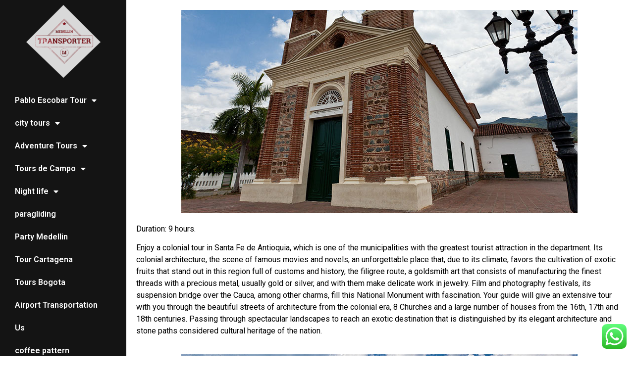

--- FILE ---
content_type: text/html; charset=UTF-8
request_url: https://transportermedellin.com/en/colonial-santa-fe-de-antioquia/
body_size: 25673
content:
<!doctype html>
<html dir="ltr" lang="en-US" prefix="og: https://ogp.me/ns#">
<head>
	<meta charset="UTF-8">
	<meta name="viewport" content="width=device-width, initial-scale=1">
	<link rel="profile" href="https://gmpg.org/xfn/11">
	<title>Colonial Santa Fe de Antioquia - Transporter medellin</title>

		<!-- All in One SEO 4.7.7.2 - aioseo.com -->
	<meta name="description" content="Duration: 9 hours. Enjoy a colonial tour in Santa Fe de Antioquia, which is one of the municipalities with the greatest tourist attraction in the department. Its colonial architecture, the scene of famous movies and novels, an unforgettable place that, due to its climate, favors the cultivation of exotic fruits that stand out in this" />
	<meta name="robots" content="max-image-preview:large" />
	<meta name="author" content="dbem2022@gmail.com"/>
	<link rel="canonical" href="https://transportermedellin.com/en/colonial-santa-fe-de-antioquia/" />
	<meta name="generator" content="All in One SEO (AIOSEO) 4.7.7.2" />
		<meta property="og:locale" content="en_US" />
		<meta property="og:site_name" content="Transporter medellin -" />
		<meta property="og:type" content="article" />
		<meta property="og:title" content="Colonial Santa Fe de Antioquia - Transporter medellin" />
		<meta property="og:description" content="Duration: 9 hours. Enjoy a colonial tour in Santa Fe de Antioquia, which is one of the municipalities with the greatest tourist attraction in the department. Its colonial architecture, the scene of famous movies and novels, an unforgettable place that, due to its climate, favors the cultivation of exotic fruits that stand out in this" />
		<meta property="og:url" content="https://transportermedellin.com/en/colonial-santa-fe-de-antioquia/" />
		<meta property="article:published_time" content="2022-05-22T12:11:24+00:00" />
		<meta property="article:modified_time" content="2022-05-22T13:04:50+00:00" />
		<meta name="twitter:card" content="summary" />
		<meta name="twitter:title" content="Colonial Santa Fe de Antioquia - Transporter medellin" />
		<meta name="twitter:description" content="Duration: 9 hours. Enjoy a colonial tour in Santa Fe de Antioquia, which is one of the municipalities with the greatest tourist attraction in the department. Its colonial architecture, the scene of famous movies and novels, an unforgettable place that, due to its climate, favors the cultivation of exotic fruits that stand out in this" />
		<script type="application/ld+json" class="aioseo-schema">
			{"@context":"https:\/\/schema.org","@graph":[{"@type":"BlogPosting","@id":"https:\/\/transportermedellin.com\/en\/colonial-santa-fe-de-antioquia\/#blogposting","name":"Colonial Santa Fe de Antioquia - Transporter medellin","headline":"Colonial Santa Fe de Antioquia","author":{"@id":"https:\/\/transportermedellin.com\/en\/author\/dbem2022gmail-com\/#author"},"publisher":{"@id":"https:\/\/transportermedellin.com\/#organization"},"image":{"@type":"ImageObject","url":"https:\/\/transportermedellin.com\/wp-content\/uploads\/2022\/05\/santafe1_mod.jpg","@id":"https:\/\/transportermedellin.com\/en\/colonial-santa-fe-de-antioquia\/#articleImage","width":800,"height":411},"datePublished":"2022-05-22T12:11:24+00:00","dateModified":"2022-05-22T13:04:50+00:00","inLanguage":"en-US","mainEntityOfPage":{"@id":"https:\/\/transportermedellin.com\/en\/colonial-santa-fe-de-antioquia\/#webpage"},"isPartOf":{"@id":"https:\/\/transportermedellin.com\/en\/colonial-santa-fe-de-antioquia\/#webpage"},"articleSection":"Uncategorized, English"},{"@type":"BreadcrumbList","@id":"https:\/\/transportermedellin.com\/en\/colonial-santa-fe-de-antioquia\/#breadcrumblist","itemListElement":[{"@type":"ListItem","@id":"https:\/\/transportermedellin.com\/#listItem","position":1,"name":"Home","item":"https:\/\/transportermedellin.com\/","nextItem":{"@type":"ListItem","@id":"https:\/\/transportermedellin.com\/en\/colonial-santa-fe-de-antioquia\/#listItem","name":"Colonial Santa Fe de Antioquia"}},{"@type":"ListItem","@id":"https:\/\/transportermedellin.com\/en\/colonial-santa-fe-de-antioquia\/#listItem","position":2,"name":"Colonial Santa Fe de Antioquia","previousItem":{"@type":"ListItem","@id":"https:\/\/transportermedellin.com\/#listItem","name":"Home"}}]},{"@type":"Organization","@id":"https:\/\/transportermedellin.com\/#organization","name":"bernaldaniel.com","url":"https:\/\/transportermedellin.com\/"},{"@type":"Person","@id":"https:\/\/transportermedellin.com\/en\/author\/dbem2022gmail-com\/#author","url":"https:\/\/transportermedellin.com\/en\/author\/dbem2022gmail-com\/","name":"dbem2022@gmail.com"},{"@type":"WebPage","@id":"https:\/\/transportermedellin.com\/en\/colonial-santa-fe-de-antioquia\/#webpage","url":"https:\/\/transportermedellin.com\/en\/colonial-santa-fe-de-antioquia\/","name":"Colonial Santa Fe de Antioquia - Transporter medellin","description":"Duration: 9 hours. Enjoy a colonial tour in Santa Fe de Antioquia, which is one of the municipalities with the greatest tourist attraction in the department. Its colonial architecture, the scene of famous movies and novels, an unforgettable place that, due to its climate, favors the cultivation of exotic fruits that stand out in this","inLanguage":"en-US","isPartOf":{"@id":"https:\/\/transportermedellin.com\/#website"},"breadcrumb":{"@id":"https:\/\/transportermedellin.com\/en\/colonial-santa-fe-de-antioquia\/#breadcrumblist"},"author":{"@id":"https:\/\/transportermedellin.com\/en\/author\/dbem2022gmail-com\/#author"},"creator":{"@id":"https:\/\/transportermedellin.com\/en\/author\/dbem2022gmail-com\/#author"},"datePublished":"2022-05-22T12:11:24+00:00","dateModified":"2022-05-22T13:04:50+00:00"},{"@type":"WebSite","@id":"https:\/\/transportermedellin.com\/#website","url":"https:\/\/transportermedellin.com\/","name":"Transporter medellin","inLanguage":"en-US","publisher":{"@id":"https:\/\/transportermedellin.com\/#organization"}}]}
		</script>
		<!-- All in One SEO -->

<link rel="alternate" type="application/rss+xml" title="Transporter medellin &raquo; Feed" href="https://transportermedellin.com/en/feed/" />
<link rel="alternate" type="application/rss+xml" title="Transporter medellin &raquo; Comments Feed" href="https://transportermedellin.com/en/comments/feed/" />
<link rel="alternate" type="application/rss+xml" title="Transporter medellin &raquo; Colonial Santa Fe de Antioquia Comments Feed" href="https://transportermedellin.com/en/colonial-santa-fe-de-antioquia/feed/" />
<link rel="alternate" title="oEmbed (JSON)" type="application/json+oembed" href="https://transportermedellin.com/wp-json/oembed/1.0/embed?url=https%3A%2F%2Ftransportermedellin.com%2Fen%2Fcolonial-santa-fe-de-antioquia%2F" />
<link rel="alternate" title="oEmbed (XML)" type="text/xml+oembed" href="https://transportermedellin.com/wp-json/oembed/1.0/embed?url=https%3A%2F%2Ftransportermedellin.com%2Fen%2Fcolonial-santa-fe-de-antioquia%2F&#038;format=xml" />
		<!-- This site uses the Google Analytics by MonsterInsights plugin v9.2.4 - Using Analytics tracking - https://www.monsterinsights.com/ -->
		<!-- Note: MonsterInsights is not currently configured on this site. The site owner needs to authenticate with Google Analytics in the MonsterInsights settings panel. -->
					<!-- No tracking code set -->
				<!-- / Google Analytics by MonsterInsights -->
		<style id='wp-img-auto-sizes-contain-inline-css'>
img:is([sizes=auto i],[sizes^="auto," i]){contain-intrinsic-size:3000px 1500px}
/*# sourceURL=wp-img-auto-sizes-contain-inline-css */
</style>

<link rel='stylesheet' id='ht_ctc_main_css-css' href='https://transportermedellin.com/wp-content/plugins/click-to-chat-for-whatsapp/new/inc/assets/css/main.css?ver=4.15' media='all' />
<style id='wp-emoji-styles-inline-css'>

	img.wp-smiley, img.emoji {
		display: inline !important;
		border: none !important;
		box-shadow: none !important;
		height: 1em !important;
		width: 1em !important;
		margin: 0 0.07em !important;
		vertical-align: -0.1em !important;
		background: none !important;
		padding: 0 !important;
	}
/*# sourceURL=wp-emoji-styles-inline-css */
</style>
<link rel='stylesheet' id='hello-elementor-css' href='https://transportermedellin.com/wp-content/themes/hello-elementor/style.min.css?ver=3.2.1' media='all' />
<link rel='stylesheet' id='hello-elementor-theme-style-css' href='https://transportermedellin.com/wp-content/themes/hello-elementor/theme.min.css?ver=3.2.1' media='all' />
<link rel='stylesheet' id='hello-elementor-header-footer-css' href='https://transportermedellin.com/wp-content/themes/hello-elementor/header-footer.min.css?ver=3.2.1' media='all' />
<link rel='stylesheet' id='elementor-frontend-css' href='https://transportermedellin.com/wp-content/plugins/elementor/assets/css/frontend.min.css?ver=3.26.4' media='all' />
<link rel='stylesheet' id='elementor-post-243-css' href='https://transportermedellin.com/wp-content/uploads/elementor/css/post-243.css?ver=1736884527' media='all' />
<link rel='stylesheet' id='elementor-icons-css' href='https://transportermedellin.com/wp-content/plugins/elementor/assets/lib/eicons/css/elementor-icons.min.css?ver=5.34.0' media='all' />
<link rel='stylesheet' id='elementor-pro-css' href='https://transportermedellin.com/wp-content/plugins/elementor-pro/assets/css/frontend.min.css?ver=3.6.5' media='all' />
<link rel='stylesheet' id='font-awesome-5-all-css' href='https://transportermedellin.com/wp-content/plugins/elementor/assets/lib/font-awesome/css/all.min.css?ver=3.26.4' media='all' />
<link rel='stylesheet' id='font-awesome-4-shim-css' href='https://transportermedellin.com/wp-content/plugins/elementor/assets/lib/font-awesome/css/v4-shims.min.css?ver=3.26.4' media='all' />
<link rel='stylesheet' id='widget-image-css' href='https://transportermedellin.com/wp-content/plugins/elementor/assets/css/widget-image.min.css?ver=3.26.4' media='all' />
<link rel='stylesheet' id='widget-text-editor-css' href='https://transportermedellin.com/wp-content/plugins/elementor/assets/css/widget-text-editor.min.css?ver=3.26.4' media='all' />
<link rel='stylesheet' id='elementor-post-1006-css' href='https://transportermedellin.com/wp-content/uploads/elementor/css/post-1006.css?ver=1736898841' media='all' />
<link rel='stylesheet' id='elementor-post-927-css' href='https://transportermedellin.com/wp-content/uploads/elementor/css/post-927.css?ver=1736884592' media='all' />
<link rel='stylesheet' id='elementor-post-774-css' href='https://transportermedellin.com/wp-content/uploads/elementor/css/post-774.css?ver=1736884592' media='all' />
<link rel='stylesheet' id='elementor-post-1496-css' href='https://transportermedellin.com/wp-content/uploads/elementor/css/post-1496.css?ver=1736884528' media='all' />
<link rel='stylesheet' id='google-fonts-1-css' href='https://fonts.googleapis.com/css?family=Roboto%3A100%2C100italic%2C200%2C200italic%2C300%2C300italic%2C400%2C400italic%2C500%2C500italic%2C600%2C600italic%2C700%2C700italic%2C800%2C800italic%2C900%2C900italic%7CRoboto+Slab%3A100%2C100italic%2C200%2C200italic%2C300%2C300italic%2C400%2C400italic%2C500%2C500italic%2C600%2C600italic%2C700%2C700italic%2C800%2C800italic%2C900%2C900italic&#038;display=auto&#038;ver=6.9' media='all' />
<link rel='stylesheet' id='elementor-icons-shared-0-css' href='https://transportermedellin.com/wp-content/plugins/elementor/assets/lib/font-awesome/css/fontawesome.min.css?ver=5.15.3' media='all' />
<link rel='stylesheet' id='elementor-icons-fa-brands-css' href='https://transportermedellin.com/wp-content/plugins/elementor/assets/lib/font-awesome/css/brands.min.css?ver=5.15.3' media='all' />
<link rel='stylesheet' id='elementor-icons-fa-solid-css' href='https://transportermedellin.com/wp-content/plugins/elementor/assets/lib/font-awesome/css/solid.min.css?ver=5.15.3' media='all' />
<link rel="preconnect" href="https://fonts.gstatic.com/" crossorigin><script src="https://transportermedellin.com/wp-includes/js/jquery/jquery.min.js?ver=3.7.1" id="jquery-core-js"></script>
<script src="https://transportermedellin.com/wp-includes/js/jquery/jquery-migrate.min.js?ver=3.4.1" id="jquery-migrate-js"></script>
<script src="https://transportermedellin.com/wp-content/plugins/elementor/assets/lib/font-awesome/js/v4-shims.min.js?ver=3.26.4" id="font-awesome-4-shim-js"></script>
<link rel="https://api.w.org/" href="https://transportermedellin.com/wp-json/" /><link rel="alternate" title="JSON" type="application/json" href="https://transportermedellin.com/wp-json/wp/v2/posts/1006" /><link rel="EditURI" type="application/rsd+xml" title="RSD" href="https://transportermedellin.com/xmlrpc.php?rsd" />
<meta name="generator" content="WordPress 6.9" />
<link rel='shortlink' href='https://transportermedellin.com/?p=1006' />
<meta name="cdp-version" content="1.4.9" /><meta name="generator" content="Elementor 3.26.4; features: additional_custom_breakpoints; settings: css_print_method-external, google_font-enabled, font_display-auto">
			<style>
				.e-con.e-parent:nth-of-type(n+4):not(.e-lazyloaded):not(.e-no-lazyload),
				.e-con.e-parent:nth-of-type(n+4):not(.e-lazyloaded):not(.e-no-lazyload) * {
					background-image: none !important;
				}
				@media screen and (max-height: 1024px) {
					.e-con.e-parent:nth-of-type(n+3):not(.e-lazyloaded):not(.e-no-lazyload),
					.e-con.e-parent:nth-of-type(n+3):not(.e-lazyloaded):not(.e-no-lazyload) * {
						background-image: none !important;
					}
				}
				@media screen and (max-height: 640px) {
					.e-con.e-parent:nth-of-type(n+2):not(.e-lazyloaded):not(.e-no-lazyload),
					.e-con.e-parent:nth-of-type(n+2):not(.e-lazyloaded):not(.e-no-lazyload) * {
						background-image: none !important;
					}
				}
			</style>
			<style id="wpforms-css-vars-root">
				:root {
					--wpforms-field-border-radius: 3px;
--wpforms-field-border-style: solid;
--wpforms-field-border-size: 1px;
--wpforms-field-background-color: #ffffff;
--wpforms-field-border-color: rgba( 0, 0, 0, 0.25 );
--wpforms-field-border-color-spare: rgba( 0, 0, 0, 0.25 );
--wpforms-field-text-color: rgba( 0, 0, 0, 0.7 );
--wpforms-field-menu-color: #ffffff;
--wpforms-label-color: rgba( 0, 0, 0, 0.85 );
--wpforms-label-sublabel-color: rgba( 0, 0, 0, 0.55 );
--wpforms-label-error-color: #d63637;
--wpforms-button-border-radius: 3px;
--wpforms-button-border-style: none;
--wpforms-button-border-size: 1px;
--wpforms-button-background-color: #066aab;
--wpforms-button-border-color: #066aab;
--wpforms-button-text-color: #ffffff;
--wpforms-page-break-color: #066aab;
--wpforms-background-image: none;
--wpforms-background-position: center center;
--wpforms-background-repeat: no-repeat;
--wpforms-background-size: cover;
--wpforms-background-width: 100px;
--wpforms-background-height: 100px;
--wpforms-background-color: rgba( 0, 0, 0, 0 );
--wpforms-background-url: none;
--wpforms-container-padding: 0px;
--wpforms-container-border-style: none;
--wpforms-container-border-width: 1px;
--wpforms-container-border-color: #000000;
--wpforms-container-border-radius: 3px;
--wpforms-field-size-input-height: 43px;
--wpforms-field-size-input-spacing: 15px;
--wpforms-field-size-font-size: 16px;
--wpforms-field-size-line-height: 19px;
--wpforms-field-size-padding-h: 14px;
--wpforms-field-size-checkbox-size: 16px;
--wpforms-field-size-sublabel-spacing: 5px;
--wpforms-field-size-icon-size: 1;
--wpforms-label-size-font-size: 16px;
--wpforms-label-size-line-height: 19px;
--wpforms-label-size-sublabel-font-size: 14px;
--wpforms-label-size-sublabel-line-height: 17px;
--wpforms-button-size-font-size: 17px;
--wpforms-button-size-height: 41px;
--wpforms-button-size-padding-h: 15px;
--wpforms-button-size-margin-top: 10px;
--wpforms-container-shadow-size-box-shadow: none;

				}
			</style><style id='global-styles-inline-css'>
:root{--wp--preset--aspect-ratio--square: 1;--wp--preset--aspect-ratio--4-3: 4/3;--wp--preset--aspect-ratio--3-4: 3/4;--wp--preset--aspect-ratio--3-2: 3/2;--wp--preset--aspect-ratio--2-3: 2/3;--wp--preset--aspect-ratio--16-9: 16/9;--wp--preset--aspect-ratio--9-16: 9/16;--wp--preset--color--black: #000000;--wp--preset--color--cyan-bluish-gray: #abb8c3;--wp--preset--color--white: #ffffff;--wp--preset--color--pale-pink: #f78da7;--wp--preset--color--vivid-red: #cf2e2e;--wp--preset--color--luminous-vivid-orange: #ff6900;--wp--preset--color--luminous-vivid-amber: #fcb900;--wp--preset--color--light-green-cyan: #7bdcb5;--wp--preset--color--vivid-green-cyan: #00d084;--wp--preset--color--pale-cyan-blue: #8ed1fc;--wp--preset--color--vivid-cyan-blue: #0693e3;--wp--preset--color--vivid-purple: #9b51e0;--wp--preset--gradient--vivid-cyan-blue-to-vivid-purple: linear-gradient(135deg,rgb(6,147,227) 0%,rgb(155,81,224) 100%);--wp--preset--gradient--light-green-cyan-to-vivid-green-cyan: linear-gradient(135deg,rgb(122,220,180) 0%,rgb(0,208,130) 100%);--wp--preset--gradient--luminous-vivid-amber-to-luminous-vivid-orange: linear-gradient(135deg,rgb(252,185,0) 0%,rgb(255,105,0) 100%);--wp--preset--gradient--luminous-vivid-orange-to-vivid-red: linear-gradient(135deg,rgb(255,105,0) 0%,rgb(207,46,46) 100%);--wp--preset--gradient--very-light-gray-to-cyan-bluish-gray: linear-gradient(135deg,rgb(238,238,238) 0%,rgb(169,184,195) 100%);--wp--preset--gradient--cool-to-warm-spectrum: linear-gradient(135deg,rgb(74,234,220) 0%,rgb(151,120,209) 20%,rgb(207,42,186) 40%,rgb(238,44,130) 60%,rgb(251,105,98) 80%,rgb(254,248,76) 100%);--wp--preset--gradient--blush-light-purple: linear-gradient(135deg,rgb(255,206,236) 0%,rgb(152,150,240) 100%);--wp--preset--gradient--blush-bordeaux: linear-gradient(135deg,rgb(254,205,165) 0%,rgb(254,45,45) 50%,rgb(107,0,62) 100%);--wp--preset--gradient--luminous-dusk: linear-gradient(135deg,rgb(255,203,112) 0%,rgb(199,81,192) 50%,rgb(65,88,208) 100%);--wp--preset--gradient--pale-ocean: linear-gradient(135deg,rgb(255,245,203) 0%,rgb(182,227,212) 50%,rgb(51,167,181) 100%);--wp--preset--gradient--electric-grass: linear-gradient(135deg,rgb(202,248,128) 0%,rgb(113,206,126) 100%);--wp--preset--gradient--midnight: linear-gradient(135deg,rgb(2,3,129) 0%,rgb(40,116,252) 100%);--wp--preset--font-size--small: 13px;--wp--preset--font-size--medium: 20px;--wp--preset--font-size--large: 36px;--wp--preset--font-size--x-large: 42px;--wp--preset--spacing--20: 0.44rem;--wp--preset--spacing--30: 0.67rem;--wp--preset--spacing--40: 1rem;--wp--preset--spacing--50: 1.5rem;--wp--preset--spacing--60: 2.25rem;--wp--preset--spacing--70: 3.38rem;--wp--preset--spacing--80: 5.06rem;--wp--preset--shadow--natural: 6px 6px 9px rgba(0, 0, 0, 0.2);--wp--preset--shadow--deep: 12px 12px 50px rgba(0, 0, 0, 0.4);--wp--preset--shadow--sharp: 6px 6px 0px rgba(0, 0, 0, 0.2);--wp--preset--shadow--outlined: 6px 6px 0px -3px rgb(255, 255, 255), 6px 6px rgb(0, 0, 0);--wp--preset--shadow--crisp: 6px 6px 0px rgb(0, 0, 0);}:root { --wp--style--global--content-size: 800px;--wp--style--global--wide-size: 1200px; }:where(body) { margin: 0; }.wp-site-blocks > .alignleft { float: left; margin-right: 2em; }.wp-site-blocks > .alignright { float: right; margin-left: 2em; }.wp-site-blocks > .aligncenter { justify-content: center; margin-left: auto; margin-right: auto; }:where(.wp-site-blocks) > * { margin-block-start: 24px; margin-block-end: 0; }:where(.wp-site-blocks) > :first-child { margin-block-start: 0; }:where(.wp-site-blocks) > :last-child { margin-block-end: 0; }:root { --wp--style--block-gap: 24px; }:root :where(.is-layout-flow) > :first-child{margin-block-start: 0;}:root :where(.is-layout-flow) > :last-child{margin-block-end: 0;}:root :where(.is-layout-flow) > *{margin-block-start: 24px;margin-block-end: 0;}:root :where(.is-layout-constrained) > :first-child{margin-block-start: 0;}:root :where(.is-layout-constrained) > :last-child{margin-block-end: 0;}:root :where(.is-layout-constrained) > *{margin-block-start: 24px;margin-block-end: 0;}:root :where(.is-layout-flex){gap: 24px;}:root :where(.is-layout-grid){gap: 24px;}.is-layout-flow > .alignleft{float: left;margin-inline-start: 0;margin-inline-end: 2em;}.is-layout-flow > .alignright{float: right;margin-inline-start: 2em;margin-inline-end: 0;}.is-layout-flow > .aligncenter{margin-left: auto !important;margin-right: auto !important;}.is-layout-constrained > .alignleft{float: left;margin-inline-start: 0;margin-inline-end: 2em;}.is-layout-constrained > .alignright{float: right;margin-inline-start: 2em;margin-inline-end: 0;}.is-layout-constrained > .aligncenter{margin-left: auto !important;margin-right: auto !important;}.is-layout-constrained > :where(:not(.alignleft):not(.alignright):not(.alignfull)){max-width: var(--wp--style--global--content-size);margin-left: auto !important;margin-right: auto !important;}.is-layout-constrained > .alignwide{max-width: var(--wp--style--global--wide-size);}body .is-layout-flex{display: flex;}.is-layout-flex{flex-wrap: wrap;align-items: center;}.is-layout-flex > :is(*, div){margin: 0;}body .is-layout-grid{display: grid;}.is-layout-grid > :is(*, div){margin: 0;}body{padding-top: 0px;padding-right: 0px;padding-bottom: 0px;padding-left: 0px;}a:where(:not(.wp-element-button)){text-decoration: underline;}:root :where(.wp-element-button, .wp-block-button__link){background-color: #32373c;border-width: 0;color: #fff;font-family: inherit;font-size: inherit;font-style: inherit;font-weight: inherit;letter-spacing: inherit;line-height: inherit;padding-top: calc(0.667em + 2px);padding-right: calc(1.333em + 2px);padding-bottom: calc(0.667em + 2px);padding-left: calc(1.333em + 2px);text-decoration: none;text-transform: inherit;}.has-black-color{color: var(--wp--preset--color--black) !important;}.has-cyan-bluish-gray-color{color: var(--wp--preset--color--cyan-bluish-gray) !important;}.has-white-color{color: var(--wp--preset--color--white) !important;}.has-pale-pink-color{color: var(--wp--preset--color--pale-pink) !important;}.has-vivid-red-color{color: var(--wp--preset--color--vivid-red) !important;}.has-luminous-vivid-orange-color{color: var(--wp--preset--color--luminous-vivid-orange) !important;}.has-luminous-vivid-amber-color{color: var(--wp--preset--color--luminous-vivid-amber) !important;}.has-light-green-cyan-color{color: var(--wp--preset--color--light-green-cyan) !important;}.has-vivid-green-cyan-color{color: var(--wp--preset--color--vivid-green-cyan) !important;}.has-pale-cyan-blue-color{color: var(--wp--preset--color--pale-cyan-blue) !important;}.has-vivid-cyan-blue-color{color: var(--wp--preset--color--vivid-cyan-blue) !important;}.has-vivid-purple-color{color: var(--wp--preset--color--vivid-purple) !important;}.has-black-background-color{background-color: var(--wp--preset--color--black) !important;}.has-cyan-bluish-gray-background-color{background-color: var(--wp--preset--color--cyan-bluish-gray) !important;}.has-white-background-color{background-color: var(--wp--preset--color--white) !important;}.has-pale-pink-background-color{background-color: var(--wp--preset--color--pale-pink) !important;}.has-vivid-red-background-color{background-color: var(--wp--preset--color--vivid-red) !important;}.has-luminous-vivid-orange-background-color{background-color: var(--wp--preset--color--luminous-vivid-orange) !important;}.has-luminous-vivid-amber-background-color{background-color: var(--wp--preset--color--luminous-vivid-amber) !important;}.has-light-green-cyan-background-color{background-color: var(--wp--preset--color--light-green-cyan) !important;}.has-vivid-green-cyan-background-color{background-color: var(--wp--preset--color--vivid-green-cyan) !important;}.has-pale-cyan-blue-background-color{background-color: var(--wp--preset--color--pale-cyan-blue) !important;}.has-vivid-cyan-blue-background-color{background-color: var(--wp--preset--color--vivid-cyan-blue) !important;}.has-vivid-purple-background-color{background-color: var(--wp--preset--color--vivid-purple) !important;}.has-black-border-color{border-color: var(--wp--preset--color--black) !important;}.has-cyan-bluish-gray-border-color{border-color: var(--wp--preset--color--cyan-bluish-gray) !important;}.has-white-border-color{border-color: var(--wp--preset--color--white) !important;}.has-pale-pink-border-color{border-color: var(--wp--preset--color--pale-pink) !important;}.has-vivid-red-border-color{border-color: var(--wp--preset--color--vivid-red) !important;}.has-luminous-vivid-orange-border-color{border-color: var(--wp--preset--color--luminous-vivid-orange) !important;}.has-luminous-vivid-amber-border-color{border-color: var(--wp--preset--color--luminous-vivid-amber) !important;}.has-light-green-cyan-border-color{border-color: var(--wp--preset--color--light-green-cyan) !important;}.has-vivid-green-cyan-border-color{border-color: var(--wp--preset--color--vivid-green-cyan) !important;}.has-pale-cyan-blue-border-color{border-color: var(--wp--preset--color--pale-cyan-blue) !important;}.has-vivid-cyan-blue-border-color{border-color: var(--wp--preset--color--vivid-cyan-blue) !important;}.has-vivid-purple-border-color{border-color: var(--wp--preset--color--vivid-purple) !important;}.has-vivid-cyan-blue-to-vivid-purple-gradient-background{background: var(--wp--preset--gradient--vivid-cyan-blue-to-vivid-purple) !important;}.has-light-green-cyan-to-vivid-green-cyan-gradient-background{background: var(--wp--preset--gradient--light-green-cyan-to-vivid-green-cyan) !important;}.has-luminous-vivid-amber-to-luminous-vivid-orange-gradient-background{background: var(--wp--preset--gradient--luminous-vivid-amber-to-luminous-vivid-orange) !important;}.has-luminous-vivid-orange-to-vivid-red-gradient-background{background: var(--wp--preset--gradient--luminous-vivid-orange-to-vivid-red) !important;}.has-very-light-gray-to-cyan-bluish-gray-gradient-background{background: var(--wp--preset--gradient--very-light-gray-to-cyan-bluish-gray) !important;}.has-cool-to-warm-spectrum-gradient-background{background: var(--wp--preset--gradient--cool-to-warm-spectrum) !important;}.has-blush-light-purple-gradient-background{background: var(--wp--preset--gradient--blush-light-purple) !important;}.has-blush-bordeaux-gradient-background{background: var(--wp--preset--gradient--blush-bordeaux) !important;}.has-luminous-dusk-gradient-background{background: var(--wp--preset--gradient--luminous-dusk) !important;}.has-pale-ocean-gradient-background{background: var(--wp--preset--gradient--pale-ocean) !important;}.has-electric-grass-gradient-background{background: var(--wp--preset--gradient--electric-grass) !important;}.has-midnight-gradient-background{background: var(--wp--preset--gradient--midnight) !important;}.has-small-font-size{font-size: var(--wp--preset--font-size--small) !important;}.has-medium-font-size{font-size: var(--wp--preset--font-size--medium) !important;}.has-large-font-size{font-size: var(--wp--preset--font-size--large) !important;}.has-x-large-font-size{font-size: var(--wp--preset--font-size--x-large) !important;}
/*# sourceURL=global-styles-inline-css */
</style>
<link rel='stylesheet' id='widget-social-icons-css' href='https://transportermedellin.com/wp-content/plugins/elementor/assets/css/widget-social-icons.min.css?ver=3.26.4' media='all' />
<link rel='stylesheet' id='e-apple-webkit-css' href='https://transportermedellin.com/wp-content/plugins/elementor/assets/css/conditionals/apple-webkit.min.css?ver=3.26.4' media='all' />
<link rel='stylesheet' id='widget-heading-css' href='https://transportermedellin.com/wp-content/plugins/elementor/assets/css/widget-heading.min.css?ver=3.26.4' media='all' />
<link rel='stylesheet' id='widget-spacer-css' href='https://transportermedellin.com/wp-content/plugins/elementor/assets/css/widget-spacer.min.css?ver=3.26.4' media='all' />
<link rel='stylesheet' id='e-animation-fadeInUp-css' href='https://transportermedellin.com/wp-content/plugins/elementor/assets/lib/animations/styles/fadeInUp.min.css?ver=3.26.4' media='all' />
<link rel='stylesheet' id='widget-image-box-css' href='https://transportermedellin.com/wp-content/plugins/elementor/assets/css/widget-image-box.min.css?ver=3.26.4' media='all' />
</head>
<body class="wp-singular post-template-default single single-post postid-1006 single-format-standard wp-embed-responsive wp-theme-hello-elementor elementor-default elementor-kit-243 elementor-page elementor-page-1006 elementor-page-774">


<a class="skip-link screen-reader-text" href="#content">Skip to content</a>

		<div data-elementor-type="single-page" data-elementor-id="774" class="elementor elementor-774 elementor-location-single post-1006 post type-post status-publish format-standard hentry category-uncategorized">
					<div class="elementor-section-wrap">
								<section class="elementor-section elementor-top-section elementor-element elementor-element-e95ef3b elementor-section-full_width elementor-section-height-default elementor-section-height-default" data-id="e95ef3b" data-element_type="section">
						<div class="elementor-container elementor-column-gap-default">
					<div class="elementor-column elementor-col-33 elementor-top-column elementor-element elementor-element-eb279fa" data-id="eb279fa" data-element_type="column" data-settings="{&quot;background_background&quot;:&quot;classic&quot;}">
			<div class="elementor-widget-wrap elementor-element-populated">
					<div class="elementor-background-overlay"></div>
						<div class="elementor-element elementor-element-34564f0 elementor-widget elementor-widget-image" data-id="34564f0" data-element_type="widget" data-widget_type="image.default">
				<div class="elementor-widget-container">
																<a href="https://transportermedellin.com/">
							<img width="150" height="150" src="https://transportermedellin.com/wp-content/uploads/2022/05/Bussines_Hosting__8_-removebg-preview-150x150.png" class="attachment-thumbnail size-thumbnail wp-image-811" alt="" srcset="https://transportermedellin.com/wp-content/uploads/2022/05/Bussines_Hosting__8_-removebg-preview-150x150.png 150w, https://transportermedellin.com/wp-content/uploads/2022/05/Bussines_Hosting__8_-removebg-preview-300x300.png 300w, https://transportermedellin.com/wp-content/uploads/2022/05/Bussines_Hosting__8_-removebg-preview.png 500w" sizes="(max-width: 150px) 100vw, 150px" />								</a>
															</div>
				</div>
				<div class="elementor-element elementor-element-8646a1e elementor-nav-menu__align-left elementor-nav-menu--dropdown-tablet elementor-nav-menu__text-align-aside elementor-nav-menu--toggle elementor-nav-menu--burger elementor-widget elementor-widget-nav-menu" data-id="8646a1e" data-element_type="widget" data-settings="{&quot;layout&quot;:&quot;vertical&quot;,&quot;sticky&quot;:&quot;top&quot;,&quot;sticky_on&quot;:[&quot;tablet&quot;,&quot;mobile&quot;],&quot;submenu_icon&quot;:{&quot;value&quot;:&quot;&lt;i class=\&quot;fas fa-caret-down\&quot;&gt;&lt;\/i&gt;&quot;,&quot;library&quot;:&quot;fa-solid&quot;},&quot;toggle&quot;:&quot;burger&quot;,&quot;sticky_offset&quot;:0,&quot;sticky_effects_offset&quot;:0}" data-widget_type="nav-menu.default">
				<div class="elementor-widget-container">
								<nav migration_allowed="1" migrated="0" role="navigation" class="elementor-nav-menu--main elementor-nav-menu__container elementor-nav-menu--layout-vertical e--pointer-background e--animation-sweep-right">
				<ul id="menu-1-8646a1e" class="elementor-nav-menu sm-vertical"><li class="menu-item menu-item-type-custom menu-item-object-custom menu-item-has-children menu-item-1177"><a href="https://transportermedellin.com/en/pablo-escobar-tour/" class="elementor-item">Pablo Escobar Tour</a>
<ul class="sub-menu elementor-nav-menu--dropdown">
	<li class="menu-item menu-item-type-custom menu-item-object-custom menu-item-1277"><a href="https://transportermedellin.com/tour-de-pablo-escobar/" class="elementor-sub-item">MEDELLIN TOUR PABLO ESCOBAR</a></li>
	<li class="menu-item menu-item-type-custom menu-item-object-custom menu-item-1178"><a href="https://transportermedellin.com/en/griselda-blanco-tour-narco-tour-medellin/" class="elementor-sub-item">GRISELDA BLANCO TOUR &#8211; NARCO TOUR MEDELLIN</a></li>
	<li class="menu-item menu-item-type-custom menu-item-object-custom menu-item-1179"><a href="https://transportermedellin.com/en/tour-escobar-the-rock-tour/" class="elementor-sub-item">TOUR ESCOBAR &#038; THE ROCK TOUR</a></li>
	<li class="menu-item menu-item-type-custom menu-item-object-custom menu-item-1180"><a href="https://transportermedellin.com/en/pablo-escobar-tour-the-cathedral-narco-tour-medellin/" class="elementor-sub-item">PABLO ESCOBAR TOUR THE CATHEDRAL- NARCO TOUR MEDELLIN</a></li>
	<li class="menu-item menu-item-type-custom menu-item-object-custom menu-item-1183"><a href="https://transportermedellin.com/en/pablo-escobar-only-for-fans-3-days/" class="elementor-sub-item">PABLO ESCOBAR ONLY FOR FANS 3 DAYS</a></li>
	<li class="menu-item menu-item-type-custom menu-item-object-custom menu-item-1181"><a href="https://transportermedellin.com/en/tour-fuga-de-pablo-and-its-surroundings/" class="elementor-sub-item">TOUR FUGA DE PABLO AND ITS SURROUNDINGS</a></li>
	<li class="menu-item menu-item-type-custom menu-item-object-custom menu-item-1182"><a href="https://transportermedellin.com/en/hacienda-napoles-tour-narcotour-medellin/" class="elementor-sub-item">HACIENDA NAPOLES TOUR- NARCOTOUR MEDELLIN</a></li>
	<li class="menu-item menu-item-type-post_type menu-item-object-post menu-item-1247"><a href="https://transportermedellin.com/en/house-museum-pablo-escobar-gaviria/" class="elementor-sub-item">PABLO ESCOBAR GAVIRIA HOUSE MUSEUM</a></li>
</ul>
</li>
<li class="menu-item menu-item-type-custom menu-item-object-custom menu-item-has-children menu-item-1189"><a href="https://transportermedellin.com/en/city-tour-medellin-city-of-eternal-spring/" class="elementor-item">city ​​tours</a>
<ul class="sub-menu elementor-nav-menu--dropdown">
	<li class="menu-item menu-item-type-custom menu-item-object-custom menu-item-1200"><a href="https://transportermedellin.com/en/soccer-tour-medellin-colombia/" class="elementor-sub-item">Soccer Tour Medellin- Colombia</a></li>
	<li class="menu-item menu-item-type-custom menu-item-object-custom menu-item-1190"><a href="https://transportermedellin.com/en/city-tour-medellin-city-of-eternal-spring/" class="elementor-sub-item">CITY TOURS</a></li>
	<li class="menu-item menu-item-type-custom menu-item-object-custom menu-item-1191"><a href="https://transportermedellin.com/en/commune-13-private-graffiti-tour/" class="elementor-sub-item">Commune 13 Private Graffiti Tour</a></li>
	<li class="menu-item menu-item-type-custom menu-item-object-custom menu-item-1192"><a href="https://transportermedellin.com/en/walking-tour-of-comuna-13/" class="elementor-sub-item">Walking tour of Comuna 13</a></li>
	<li class="menu-item menu-item-type-custom menu-item-object-custom menu-item-1193"><a href="https://transportermedellin.com/en/medellin-coffee-express-tour/" class="elementor-sub-item">Medellin Coffee Express Tour</a></li>
	<li class="menu-item menu-item-type-custom menu-item-object-custom menu-item-1194"><a href="https://transportermedellin.com/en/museum-tours/" class="elementor-sub-item">Museum Tours</a></li>
	<li class="menu-item menu-item-type-custom menu-item-object-custom menu-item-1195"><a href="https://transportermedellin.com/en/museum-of-memory/" class="elementor-sub-item">Museum of Memory</a></li>
	<li class="menu-item menu-item-type-custom menu-item-object-custom menu-item-1196"><a href="https://transportermedellin.com/en/tango-tour/" class="elementor-sub-item">Tango Tour</a></li>
	<li class="menu-item menu-item-type-custom menu-item-object-custom menu-item-1197"><a href="https://transportermedellin.com/en/flower-tour-all-year-round/" class="elementor-sub-item">Flower Tour all year round</a></li>
	<li class="menu-item menu-item-type-custom menu-item-object-custom menu-item-1198"><a href="https://transportermedellin.com/en/medellin-exotic-fruits-tour/" class="elementor-sub-item">MEDELLIN EXOTIC FRUITS TOUR</a></li>
</ul>
</li>
<li class="menu-item menu-item-type-custom menu-item-object-custom menu-item-has-children menu-item-1199"><a href="https://transportermedellin.com/en/soccer-tour-medellin-colombia/" class="elementor-item">Adventure Tours</a>
<ul class="sub-menu elementor-nav-menu--dropdown">
	<li class="menu-item menu-item-type-post_type menu-item-object-page menu-item-1450"><a href="https://transportermedellin.com/en/salto-del-buey-tour-2/" class="elementor-sub-item">Salto del buey tour</a></li>
	<li class="menu-item menu-item-type-custom menu-item-object-custom menu-item-1201"><a href="https://transportermedellin.com/en/rio-claro-adventure-and-extreme-sports/" class="elementor-sub-item">Rio Claro: Adventure and extreme sports</a></li>
	<li class="menu-item menu-item-type-custom menu-item-object-custom menu-item-1202"><a href="https://transportermedellin.com/en/ecological-ride/" class="elementor-sub-item">Ecological ride</a></li>
	<li class="menu-item menu-item-type-custom menu-item-object-custom menu-item-1203"><a href="https://transportermedellin.com/en/bike-tour/" class="elementor-sub-item">Bike Tour</a></li>
	<li class="menu-item menu-item-type-custom menu-item-object-custom menu-item-1204"><a href="https://transportermedellin.com/en/quad-bikes-medellin-tour/" class="elementor-sub-item">Quad Bikes Medellin Tour</a></li>
	<li class="menu-item menu-item-type-custom menu-item-object-custom menu-item-1205"><a href="https://transportermedellin.com/en/mountain-bike-tour-guatape-2/" class="elementor-sub-item">MOUNTAIN BIKE TOUR GUATAPE</a></li>
	<li class="menu-item menu-item-type-custom menu-item-object-custom menu-item-1206"><a href="https://transportermedellin.com/en/moto-tour-medellin-experienced-drivers/" class="elementor-sub-item">Moto Tour Medellin- Experienced Drivers</a></li>
	<li class="menu-item menu-item-type-custom menu-item-object-custom menu-item-1207"><a href="https://transportermedellin.com/en/shooting-tour/" class="elementor-sub-item">Shooting Tour</a></li>
</ul>
</li>
<li class="menu-item menu-item-type-custom menu-item-object-custom current-menu-ancestor current-menu-parent menu-item-has-children menu-item-1209"><a href="https://transportermedellin.com/en/Home2" class="elementor-item">Tours de Campo</a>
<ul class="sub-menu elementor-nav-menu--dropdown">
	<li class="menu-item menu-item-type-post_type menu-item-object-page menu-item-1397"><a href="https://transportermedellin.com/en/chocolate-and-cacao-tour-medellin/" class="elementor-sub-item">Chocolate and cacao tour medellin</a></li>
	<li class="menu-item menu-item-type-custom menu-item-object-custom menu-item-1208"><a href="https://transportermedellin.com/en/guatape-tour/" class="elementor-sub-item">GUATAPE TOUR</a></li>
	<li class="menu-item menu-item-type-custom menu-item-object-custom menu-item-1210"><a href="https://transportermedellin.com/en/coffee-tour-in-guatape/" class="elementor-sub-item">COFFEE TOUR IN GUATAPE</a></li>
	<li class="menu-item menu-item-type-custom menu-item-object-custom current-menu-item menu-item-1211"><a href="https://transportermedellin.com/en/colonial-santa-fe-de-antioquia/" aria-current="page" class="elementor-sub-item elementor-item-active">Colonial Santa Fe de Antioquia</a></li>
	<li class="menu-item menu-item-type-custom menu-item-object-custom menu-item-1212"><a href="https://transportermedellin.com/en/capurgana-tour-all-year/" class="elementor-sub-item">Capurgana Tour All Year</a></li>
	<li class="menu-item menu-item-type-custom menu-item-object-custom menu-item-1213"><a href="https://transportermedellin.com/en/colombian-coffee-tour/" class="elementor-sub-item">Colombian Coffee Tour</a></li>
	<li class="menu-item menu-item-type-custom menu-item-object-custom menu-item-1214"><a href="https://transportermedellin.com/en/mother-laura-and-jericho-tour/" class="elementor-sub-item">Mother Laura and Jericho Tour</a></li>
	<li class="menu-item menu-item-type-custom menu-item-object-custom menu-item-1215"><a href="https://transportermedellin.com/en/garden-tour/" class="elementor-sub-item">Garden Tour</a></li>
</ul>
</li>
<li class="menu-item menu-item-type-custom menu-item-object-custom menu-item-has-children menu-item-1217"><a href="https://transportermedellin.com/en/medellin-restaurants/" class="elementor-item">Night life</a>
<ul class="sub-menu elementor-nav-menu--dropdown">
	<li class="menu-item menu-item-type-custom menu-item-object-custom menu-item-1218"><a href="https://transportermedellin.com/en/medellin-restaurants/" class="elementor-sub-item">Restaurant Medellin</a></li>
	<li class="menu-item menu-item-type-custom menu-item-object-custom menu-item-1219"><a href="https://transportermedellin.com/en/host-medellin/" class="elementor-sub-item">Host Medellin</a></li>
</ul>
</li>
<li class="menu-item menu-item-type-custom menu-item-object-custom menu-item-1220"><a href="http://parapentemedellin.co/" class="elementor-item">paragliding</a></li>
<li class="menu-item menu-item-type-custom menu-item-object-custom menu-item-1221"><a href="https://www.medellinvip.net/" class="elementor-item">Party Medellin</a></li>
<li class="menu-item menu-item-type-custom menu-item-object-custom menu-item-1222"><a href="http://transportercartagena.com/" class="elementor-item">Tour Cartagena</a></li>
<li class="menu-item menu-item-type-custom menu-item-object-custom menu-item-1223"><a href="http://transporterbogota.com/" class="elementor-item">Tours Bogota</a></li>
<li class="menu-item menu-item-type-custom menu-item-object-custom menu-item-1226"><a href="https://transportermedellin.com/en/airport-transportation/" class="elementor-item">Airport Transportation</a></li>
<li class="menu-item menu-item-type-post_type menu-item-object-page menu-item-1229"><a href="https://transportermedellin.com/en/us/" class="elementor-item">Us</a></li>
<li class="menu-item menu-item-type-custom menu-item-object-custom menu-item-1224"><a href="https://cafepatron.co/" class="elementor-item">coffee pattern</a></li>
<li class="menu-item menu-item-type-post_type menu-item-object-page menu-item-873"><a href="https://transportermedellin.com/en/contact/" class="elementor-item">Contact</a></li>
</ul>			</nav>
					<div class="elementor-menu-toggle" role="button" tabindex="0" aria-label="Menu Toggle" aria-expanded="false">
			<i aria-hidden="true" role="presentation" class="elementor-menu-toggle__icon--open eicon-menu-bar"></i><i aria-hidden="true" role="presentation" class="elementor-menu-toggle__icon--close eicon-close"></i>			<span class="elementor-screen-only">Menu</span>
		</div>
			<nav class="elementor-nav-menu--dropdown elementor-nav-menu__container" role="navigation" aria-hidden="true">
				<ul id="menu-2-8646a1e" class="elementor-nav-menu sm-vertical"><li class="menu-item menu-item-type-custom menu-item-object-custom menu-item-has-children menu-item-1177"><a href="https://transportermedellin.com/en/pablo-escobar-tour/" class="elementor-item" tabindex="-1">Pablo Escobar Tour</a>
<ul class="sub-menu elementor-nav-menu--dropdown">
	<li class="menu-item menu-item-type-custom menu-item-object-custom menu-item-1277"><a href="https://transportermedellin.com/tour-de-pablo-escobar/" class="elementor-sub-item" tabindex="-1">MEDELLIN TOUR PABLO ESCOBAR</a></li>
	<li class="menu-item menu-item-type-custom menu-item-object-custom menu-item-1178"><a href="https://transportermedellin.com/en/griselda-blanco-tour-narco-tour-medellin/" class="elementor-sub-item" tabindex="-1">GRISELDA BLANCO TOUR &#8211; NARCO TOUR MEDELLIN</a></li>
	<li class="menu-item menu-item-type-custom menu-item-object-custom menu-item-1179"><a href="https://transportermedellin.com/en/tour-escobar-the-rock-tour/" class="elementor-sub-item" tabindex="-1">TOUR ESCOBAR &#038; THE ROCK TOUR</a></li>
	<li class="menu-item menu-item-type-custom menu-item-object-custom menu-item-1180"><a href="https://transportermedellin.com/en/pablo-escobar-tour-the-cathedral-narco-tour-medellin/" class="elementor-sub-item" tabindex="-1">PABLO ESCOBAR TOUR THE CATHEDRAL- NARCO TOUR MEDELLIN</a></li>
	<li class="menu-item menu-item-type-custom menu-item-object-custom menu-item-1183"><a href="https://transportermedellin.com/en/pablo-escobar-only-for-fans-3-days/" class="elementor-sub-item" tabindex="-1">PABLO ESCOBAR ONLY FOR FANS 3 DAYS</a></li>
	<li class="menu-item menu-item-type-custom menu-item-object-custom menu-item-1181"><a href="https://transportermedellin.com/en/tour-fuga-de-pablo-and-its-surroundings/" class="elementor-sub-item" tabindex="-1">TOUR FUGA DE PABLO AND ITS SURROUNDINGS</a></li>
	<li class="menu-item menu-item-type-custom menu-item-object-custom menu-item-1182"><a href="https://transportermedellin.com/en/hacienda-napoles-tour-narcotour-medellin/" class="elementor-sub-item" tabindex="-1">HACIENDA NAPOLES TOUR- NARCOTOUR MEDELLIN</a></li>
	<li class="menu-item menu-item-type-post_type menu-item-object-post menu-item-1247"><a href="https://transportermedellin.com/en/house-museum-pablo-escobar-gaviria/" class="elementor-sub-item" tabindex="-1">PABLO ESCOBAR GAVIRIA HOUSE MUSEUM</a></li>
</ul>
</li>
<li class="menu-item menu-item-type-custom menu-item-object-custom menu-item-has-children menu-item-1189"><a href="https://transportermedellin.com/en/city-tour-medellin-city-of-eternal-spring/" class="elementor-item" tabindex="-1">city ​​tours</a>
<ul class="sub-menu elementor-nav-menu--dropdown">
	<li class="menu-item menu-item-type-custom menu-item-object-custom menu-item-1200"><a href="https://transportermedellin.com/en/soccer-tour-medellin-colombia/" class="elementor-sub-item" tabindex="-1">Soccer Tour Medellin- Colombia</a></li>
	<li class="menu-item menu-item-type-custom menu-item-object-custom menu-item-1190"><a href="https://transportermedellin.com/en/city-tour-medellin-city-of-eternal-spring/" class="elementor-sub-item" tabindex="-1">CITY TOURS</a></li>
	<li class="menu-item menu-item-type-custom menu-item-object-custom menu-item-1191"><a href="https://transportermedellin.com/en/commune-13-private-graffiti-tour/" class="elementor-sub-item" tabindex="-1">Commune 13 Private Graffiti Tour</a></li>
	<li class="menu-item menu-item-type-custom menu-item-object-custom menu-item-1192"><a href="https://transportermedellin.com/en/walking-tour-of-comuna-13/" class="elementor-sub-item" tabindex="-1">Walking tour of Comuna 13</a></li>
	<li class="menu-item menu-item-type-custom menu-item-object-custom menu-item-1193"><a href="https://transportermedellin.com/en/medellin-coffee-express-tour/" class="elementor-sub-item" tabindex="-1">Medellin Coffee Express Tour</a></li>
	<li class="menu-item menu-item-type-custom menu-item-object-custom menu-item-1194"><a href="https://transportermedellin.com/en/museum-tours/" class="elementor-sub-item" tabindex="-1">Museum Tours</a></li>
	<li class="menu-item menu-item-type-custom menu-item-object-custom menu-item-1195"><a href="https://transportermedellin.com/en/museum-of-memory/" class="elementor-sub-item" tabindex="-1">Museum of Memory</a></li>
	<li class="menu-item menu-item-type-custom menu-item-object-custom menu-item-1196"><a href="https://transportermedellin.com/en/tango-tour/" class="elementor-sub-item" tabindex="-1">Tango Tour</a></li>
	<li class="menu-item menu-item-type-custom menu-item-object-custom menu-item-1197"><a href="https://transportermedellin.com/en/flower-tour-all-year-round/" class="elementor-sub-item" tabindex="-1">Flower Tour all year round</a></li>
	<li class="menu-item menu-item-type-custom menu-item-object-custom menu-item-1198"><a href="https://transportermedellin.com/en/medellin-exotic-fruits-tour/" class="elementor-sub-item" tabindex="-1">MEDELLIN EXOTIC FRUITS TOUR</a></li>
</ul>
</li>
<li class="menu-item menu-item-type-custom menu-item-object-custom menu-item-has-children menu-item-1199"><a href="https://transportermedellin.com/en/soccer-tour-medellin-colombia/" class="elementor-item" tabindex="-1">Adventure Tours</a>
<ul class="sub-menu elementor-nav-menu--dropdown">
	<li class="menu-item menu-item-type-post_type menu-item-object-page menu-item-1450"><a href="https://transportermedellin.com/en/salto-del-buey-tour-2/" class="elementor-sub-item" tabindex="-1">Salto del buey tour</a></li>
	<li class="menu-item menu-item-type-custom menu-item-object-custom menu-item-1201"><a href="https://transportermedellin.com/en/rio-claro-adventure-and-extreme-sports/" class="elementor-sub-item" tabindex="-1">Rio Claro: Adventure and extreme sports</a></li>
	<li class="menu-item menu-item-type-custom menu-item-object-custom menu-item-1202"><a href="https://transportermedellin.com/en/ecological-ride/" class="elementor-sub-item" tabindex="-1">Ecological ride</a></li>
	<li class="menu-item menu-item-type-custom menu-item-object-custom menu-item-1203"><a href="https://transportermedellin.com/en/bike-tour/" class="elementor-sub-item" tabindex="-1">Bike Tour</a></li>
	<li class="menu-item menu-item-type-custom menu-item-object-custom menu-item-1204"><a href="https://transportermedellin.com/en/quad-bikes-medellin-tour/" class="elementor-sub-item" tabindex="-1">Quad Bikes Medellin Tour</a></li>
	<li class="menu-item menu-item-type-custom menu-item-object-custom menu-item-1205"><a href="https://transportermedellin.com/en/mountain-bike-tour-guatape-2/" class="elementor-sub-item" tabindex="-1">MOUNTAIN BIKE TOUR GUATAPE</a></li>
	<li class="menu-item menu-item-type-custom menu-item-object-custom menu-item-1206"><a href="https://transportermedellin.com/en/moto-tour-medellin-experienced-drivers/" class="elementor-sub-item" tabindex="-1">Moto Tour Medellin- Experienced Drivers</a></li>
	<li class="menu-item menu-item-type-custom menu-item-object-custom menu-item-1207"><a href="https://transportermedellin.com/en/shooting-tour/" class="elementor-sub-item" tabindex="-1">Shooting Tour</a></li>
</ul>
</li>
<li class="menu-item menu-item-type-custom menu-item-object-custom current-menu-ancestor current-menu-parent menu-item-has-children menu-item-1209"><a href="https://transportermedellin.com/en/Home2" class="elementor-item" tabindex="-1">Tours de Campo</a>
<ul class="sub-menu elementor-nav-menu--dropdown">
	<li class="menu-item menu-item-type-post_type menu-item-object-page menu-item-1397"><a href="https://transportermedellin.com/en/chocolate-and-cacao-tour-medellin/" class="elementor-sub-item" tabindex="-1">Chocolate and cacao tour medellin</a></li>
	<li class="menu-item menu-item-type-custom menu-item-object-custom menu-item-1208"><a href="https://transportermedellin.com/en/guatape-tour/" class="elementor-sub-item" tabindex="-1">GUATAPE TOUR</a></li>
	<li class="menu-item menu-item-type-custom menu-item-object-custom menu-item-1210"><a href="https://transportermedellin.com/en/coffee-tour-in-guatape/" class="elementor-sub-item" tabindex="-1">COFFEE TOUR IN GUATAPE</a></li>
	<li class="menu-item menu-item-type-custom menu-item-object-custom current-menu-item menu-item-1211"><a href="https://transportermedellin.com/en/colonial-santa-fe-de-antioquia/" aria-current="page" class="elementor-sub-item elementor-item-active" tabindex="-1">Colonial Santa Fe de Antioquia</a></li>
	<li class="menu-item menu-item-type-custom menu-item-object-custom menu-item-1212"><a href="https://transportermedellin.com/en/capurgana-tour-all-year/" class="elementor-sub-item" tabindex="-1">Capurgana Tour All Year</a></li>
	<li class="menu-item menu-item-type-custom menu-item-object-custom menu-item-1213"><a href="https://transportermedellin.com/en/colombian-coffee-tour/" class="elementor-sub-item" tabindex="-1">Colombian Coffee Tour</a></li>
	<li class="menu-item menu-item-type-custom menu-item-object-custom menu-item-1214"><a href="https://transportermedellin.com/en/mother-laura-and-jericho-tour/" class="elementor-sub-item" tabindex="-1">Mother Laura and Jericho Tour</a></li>
	<li class="menu-item menu-item-type-custom menu-item-object-custom menu-item-1215"><a href="https://transportermedellin.com/en/garden-tour/" class="elementor-sub-item" tabindex="-1">Garden Tour</a></li>
</ul>
</li>
<li class="menu-item menu-item-type-custom menu-item-object-custom menu-item-has-children menu-item-1217"><a href="https://transportermedellin.com/en/medellin-restaurants/" class="elementor-item" tabindex="-1">Night life</a>
<ul class="sub-menu elementor-nav-menu--dropdown">
	<li class="menu-item menu-item-type-custom menu-item-object-custom menu-item-1218"><a href="https://transportermedellin.com/en/medellin-restaurants/" class="elementor-sub-item" tabindex="-1">Restaurant Medellin</a></li>
	<li class="menu-item menu-item-type-custom menu-item-object-custom menu-item-1219"><a href="https://transportermedellin.com/en/host-medellin/" class="elementor-sub-item" tabindex="-1">Host Medellin</a></li>
</ul>
</li>
<li class="menu-item menu-item-type-custom menu-item-object-custom menu-item-1220"><a href="http://parapentemedellin.co/" class="elementor-item" tabindex="-1">paragliding</a></li>
<li class="menu-item menu-item-type-custom menu-item-object-custom menu-item-1221"><a href="https://www.medellinvip.net/" class="elementor-item" tabindex="-1">Party Medellin</a></li>
<li class="menu-item menu-item-type-custom menu-item-object-custom menu-item-1222"><a href="http://transportercartagena.com/" class="elementor-item" tabindex="-1">Tour Cartagena</a></li>
<li class="menu-item menu-item-type-custom menu-item-object-custom menu-item-1223"><a href="http://transporterbogota.com/" class="elementor-item" tabindex="-1">Tours Bogota</a></li>
<li class="menu-item menu-item-type-custom menu-item-object-custom menu-item-1226"><a href="https://transportermedellin.com/en/airport-transportation/" class="elementor-item" tabindex="-1">Airport Transportation</a></li>
<li class="menu-item menu-item-type-post_type menu-item-object-page menu-item-1229"><a href="https://transportermedellin.com/en/us/" class="elementor-item" tabindex="-1">Us</a></li>
<li class="menu-item menu-item-type-custom menu-item-object-custom menu-item-1224"><a href="https://cafepatron.co/" class="elementor-item" tabindex="-1">coffee pattern</a></li>
<li class="menu-item menu-item-type-post_type menu-item-object-page menu-item-873"><a href="https://transportermedellin.com/en/contact/" class="elementor-item" tabindex="-1">Contact</a></li>
</ul>			</nav>
						</div>
				</div>
				<div class="elementor-element elementor-element-486f089 elementor-shape-circle elementor-grid-0 e-grid-align-center elementor-widget elementor-widget-social-icons" data-id="486f089" data-element_type="widget" data-settings="{&quot;sticky&quot;:&quot;top&quot;,&quot;sticky_on&quot;:[&quot;desktop&quot;,&quot;tablet&quot;,&quot;mobile&quot;],&quot;sticky_offset&quot;:0,&quot;sticky_effects_offset&quot;:0}" data-widget_type="social-icons.default">
				<div class="elementor-widget-container">
							<div class="elementor-social-icons-wrapper elementor-grid">
							<span class="elementor-grid-item">
					<a class="elementor-icon elementor-social-icon elementor-social-icon-facebook elementor-repeater-item-63e485b" href="https://www.facebook.com/mauricio.hurtado.3367" target="_blank">
						<span class="elementor-screen-only">Facebook</span>
						<i class="fab fa-facebook"></i>					</a>
				</span>
							<span class="elementor-grid-item">
					<a class="elementor-icon elementor-social-icon elementor-social-icon-twitter elementor-repeater-item-4ee924c" href="https://twitter.com/transportermed" target="_blank">
						<span class="elementor-screen-only">Twitter</span>
						<i class="fab fa-twitter"></i>					</a>
				</span>
							<span class="elementor-grid-item">
					<a class="elementor-icon elementor-social-icon elementor-social-icon-instagram elementor-repeater-item-0ca6a64" href="https://www.instagram.com/transportermedellin" target="_blank">
						<span class="elementor-screen-only">Instagram</span>
						<i class="fab fa-instagram"></i>					</a>
				</span>
							<span class="elementor-grid-item">
					<a class="elementor-icon elementor-social-icon elementor-social-icon-tripadvisor elementor-repeater-item-5ddd1f9" href="https://www.tripadvisor.co/Attraction_Review-g297478-d9466535-Reviews-Transporter_Medellin-Medellin_Antioquia_Department.html" target="_blank">
						<span class="elementor-screen-only">Tripadvisor</span>
						<i class="fab fa-tripadvisor"></i>					</a>
				</span>
					</div>
						</div>
				</div>
					</div>
		</div>
				<div class="elementor-column elementor-col-66 elementor-top-column elementor-element elementor-element-2a83365" data-id="2a83365" data-element_type="column">
			<div class="elementor-widget-wrap elementor-element-populated">
						<div class="elementor-element elementor-element-f200cb9 elementor-widget elementor-widget-theme-post-content" data-id="f200cb9" data-element_type="widget" data-widget_type="theme-post-content.default">
				<div class="elementor-widget-container">
					<style>.elementor-widget-image .widget-image-caption{color:var( --e-global-color-text );font-family:var( --e-global-typography-text-font-family ), Sans-serif;font-weight:var( --e-global-typography-text-font-weight );}.elementor-widget-text-editor{color:var( --e-global-color-text );font-family:var( --e-global-typography-text-font-family ), Sans-serif;font-weight:var( --e-global-typography-text-font-weight );}.elementor-widget-text-editor.elementor-drop-cap-view-stacked .elementor-drop-cap{background-color:var( --e-global-color-primary );}.elementor-widget-text-editor.elementor-drop-cap-view-framed .elementor-drop-cap, .elementor-widget-text-editor.elementor-drop-cap-view-default .elementor-drop-cap{color:var( --e-global-color-primary );border-color:var( --e-global-color-primary );}.elementor-widget-button .elementor-button{background-color:var( --e-global-color-accent );font-family:var( --e-global-typography-accent-font-family ), Sans-serif;font-weight:var( --e-global-typography-accent-font-weight );}</style>		<div data-elementor-type="wp-post" data-elementor-id="1006" class="elementor elementor-1006">
						<section class="elementor-section elementor-top-section elementor-element elementor-element-6f197af elementor-section-boxed elementor-section-height-default elementor-section-height-default" data-id="6f197af" data-element_type="section">
						<div class="elementor-container elementor-column-gap-default">
					<div class="elementor-column elementor-col-100 elementor-top-column elementor-element elementor-element-3d0e9bb" data-id="3d0e9bb" data-element_type="column">
			<div class="elementor-widget-wrap elementor-element-populated">
						<div class="elementor-element elementor-element-2c48067 elementor-widget elementor-widget-image" data-id="2c48067" data-element_type="widget" data-widget_type="image.default">
				<div class="elementor-widget-container">
															<img fetchpriority="high" fetchpriority="high" decoding="async" width="800" height="411" src="https://transportermedellin.com/wp-content/uploads/2022/05/santafe1_mod.jpg" class="attachment-large size-large wp-image-496" alt="" srcset="https://transportermedellin.com/wp-content/uploads/2022/05/santafe1_mod.jpg 800w, https://transportermedellin.com/wp-content/uploads/2022/05/santafe1_mod-300x154.jpg 300w, https://transportermedellin.com/wp-content/uploads/2022/05/santafe1_mod-768x395.jpg 768w" sizes="(max-width: 800px) 100vw, 800px" />															</div>
				</div>
				<div class="elementor-element elementor-element-22c8c2e elementor-widget elementor-widget-text-editor" data-id="22c8c2e" data-element_type="widget" data-widget_type="text-editor.default">
				<div class="elementor-widget-container">
									<p><span style="color: #000000;">Duration: 9 hours.</span></p><p><span style="color: #000000;">Enjoy a colonial tour in Santa Fe de Antioquia, which is one of the municipalities with the greatest tourist attraction in the department. Its colonial architecture, the scene of famous movies and novels, an unforgettable place that, due to its climate, favors the cultivation of exotic fruits that stand out in this region full of customs and history, the filigree route, a goldsmith art that consists of manufacturing the finest threads with a precious metal, usually gold or silver, and with them make delicate work in jewelry. Film and photography festivals, its suspension bridge over the Cauca, among other charms, fill this National Monument with fascination. Your guide will give an extensive tour with you through the beautiful streets of architecture from the colonial era, 8 Churches and a large number of houses from the 16th, 17th and 18th centuries. Passing through spectacular landscapes to reach an exotic destination that is distinguished by its elegant architecture and stone paths considered cultural heritage of the nation.</span></p>								</div>
				</div>
				<div class="elementor-element elementor-element-962b5b1 elementor-widget elementor-widget-image" data-id="962b5b1" data-element_type="widget" data-widget_type="image.default">
				<div class="elementor-widget-container">
															<img decoding="async" width="800" height="411" src="https://transportermedellin.com/wp-content/uploads/2022/05/santafe2_mod.jpg" class="attachment-large size-large wp-image-497" alt="" srcset="https://transportermedellin.com/wp-content/uploads/2022/05/santafe2_mod.jpg 800w, https://transportermedellin.com/wp-content/uploads/2022/05/santafe2_mod-300x154.jpg 300w, https://transportermedellin.com/wp-content/uploads/2022/05/santafe2_mod-768x395.jpg 768w" sizes="(max-width: 800px) 100vw, 800px" />															</div>
				</div>
				<div class="elementor-element elementor-element-8c11510 elementor-widget elementor-widget-text-editor" data-id="8c11510" data-element_type="widget" data-widget_type="text-editor.default">
				<div class="elementor-widget-container">
									<p><span style="color: #000000;">Once there, a walk through Others of the charms of Santa Fe de Antioquia that are covered is El Puente de Occidente, named for being located in the West of Antioquia, is a suspension bridge that connects the municipalities of Olaya and Santa Fe de Antioquia , to the east and west of the Cauca River, respectively, and was opened only for pedestrians, and later the passage of vehicles was allowed. This bridge has a length of 291 meters and was built with iron, wood, steel and is 127 years old.</span></p><p><span style="color: #000000;">It includes:</span></p><p><span style="color: #000000;">Pick up and return transportation</span><br /><span style="color: #000000;">Bilingual driver and guide (applies for Collective and bus).</span></p><p><span style="color: #000000;">Contact us for more information</span></p>								</div>
				</div>
				<div class="elementor-element elementor-element-97ab5c0 elementor-align-center elementor-widget elementor-widget-button" data-id="97ab5c0" data-element_type="widget" data-widget_type="button.default">
				<div class="elementor-widget-container">
									<div class="elementor-button-wrapper">
					<a class="elementor-button elementor-button-link elementor-size-xl" href="https://transportermedellin.com/en/contact/">
						<span class="elementor-button-content-wrapper">
									<span class="elementor-button-text">BOOK NOW</span>
					</span>
					</a>
				</div>
								</div>
				</div>
					</div>
		</div>
					</div>
		</section>
				</div>
						</div>
				</div>
					</div>
		</div>
					</div>
		</section>
							</div>
				</div>
				<div data-elementor-type="footer" data-elementor-id="927" class="elementor elementor-927 elementor-location-footer">
					<div class="elementor-section-wrap">
								<section class="elementor-section elementor-top-section elementor-element elementor-element-76042dc elementor-section-boxed elementor-section-height-default elementor-section-height-default" data-id="76042dc" data-element_type="section" data-settings="{&quot;background_background&quot;:&quot;classic&quot;}">
						<div class="elementor-container elementor-column-gap-default">
					<div class="elementor-column elementor-col-33 elementor-top-column elementor-element elementor-element-039bb32" data-id="039bb32" data-element_type="column">
			<div class="elementor-widget-wrap elementor-element-populated">
						<div class="elementor-element elementor-element-a24503f elementor-widget elementor-widget-image" data-id="a24503f" data-element_type="widget" data-widget_type="image.default">
				<div class="elementor-widget-container">
															<img width="150" height="150" src="https://transportermedellin.com/wp-content/uploads/2022/05/Bussines_Hosting__8_-removebg-preview-150x150.png" class="attachment-thumbnail size-thumbnail wp-image-811" alt="" srcset="https://transportermedellin.com/wp-content/uploads/2022/05/Bussines_Hosting__8_-removebg-preview-150x150.png 150w, https://transportermedellin.com/wp-content/uploads/2022/05/Bussines_Hosting__8_-removebg-preview-300x300.png 300w, https://transportermedellin.com/wp-content/uploads/2022/05/Bussines_Hosting__8_-removebg-preview.png 500w" sizes="(max-width: 150px) 100vw, 150px" />															</div>
				</div>
				<div class="elementor-element elementor-element-ea388d8 elementor-widget elementor-widget-heading" data-id="ea388d8" data-element_type="widget" data-widget_type="heading.default">
				<div class="elementor-widget-container">
					<h2 class="elementor-heading-title elementor-size-default">Transporter Medellin</h2>				</div>
				</div>
					</div>
		</div>
				<div class="elementor-column elementor-col-33 elementor-top-column elementor-element elementor-element-5714224" data-id="5714224" data-element_type="column">
			<div class="elementor-widget-wrap elementor-element-populated">
						<div class="elementor-element elementor-element-46f140a elementor-widget elementor-widget-text-editor" data-id="46f140a" data-element_type="widget" data-widget_type="text-editor.default">
				<div class="elementor-widget-container">
									<h4 class="elementor-heading-title elementor-size-default" style="text-align: center;"><span style="color: #ffffff;">¡DISFRUTA DE NUESTRA CIUDAD!</span></h4>								</div>
				</div>
					</div>
		</div>
				<div class="elementor-column elementor-col-33 elementor-top-column elementor-element elementor-element-64e13e6" data-id="64e13e6" data-element_type="column">
			<div class="elementor-widget-wrap elementor-element-populated">
						<div class="elementor-element elementor-element-16e22f8 elementor-widget elementor-widget-text-editor" data-id="16e22f8" data-element_type="widget" data-widget_type="text-editor.default">
				<div class="elementor-widget-container">
									<p style="text-align: center;"><span style="color: #ffffff;">Siguenos en Nuestras redes</span></p><p style="text-align: center;"><span style="color: #ffffff;">Follow us on our networks</span></p>								</div>
				</div>
				<div class="elementor-element elementor-element-06fa338 elementor-shape-circle elementor-grid-0 e-grid-align-center elementor-widget elementor-widget-social-icons" data-id="06fa338" data-element_type="widget" data-widget_type="social-icons.default">
				<div class="elementor-widget-container">
							<div class="elementor-social-icons-wrapper elementor-grid">
							<span class="elementor-grid-item">
					<a class="elementor-icon elementor-social-icon elementor-social-icon-facebook elementor-repeater-item-dd7778e" href="https://www.facebook.com/mauricio.hurtado.3367" target="_blank">
						<span class="elementor-screen-only">Facebook</span>
						<i class="fab fa-facebook"></i>					</a>
				</span>
							<span class="elementor-grid-item">
					<a class="elementor-icon elementor-social-icon elementor-social-icon-twitter elementor-repeater-item-d571721" href="https://twitter.com/transportermed" target="_blank">
						<span class="elementor-screen-only">Twitter</span>
						<i class="fab fa-twitter"></i>					</a>
				</span>
							<span class="elementor-grid-item">
					<a class="elementor-icon elementor-social-icon elementor-social-icon-instagram elementor-repeater-item-7a4730e" href="https://www.instagram.com/transportermedellin" target="_blank">
						<span class="elementor-screen-only">Instagram</span>
						<i class="fab fa-instagram"></i>					</a>
				</span>
							<span class="elementor-grid-item">
					<a class="elementor-icon elementor-social-icon elementor-social-icon-tripadvisor elementor-repeater-item-2333bcf" href="https://www.tripadvisor.co/Attraction_Review-g297478-d9466535-Reviews-Transporter_Medellin-Medellin_Antioquia_Department.html" target="_blank">
						<span class="elementor-screen-only">Tripadvisor</span>
						<i class="fab fa-tripadvisor"></i>					</a>
				</span>
					</div>
						</div>
				</div>
				<div class="elementor-element elementor-element-38513b1 elementor-widget elementor-widget-text-editor" data-id="38513b1" data-element_type="widget" data-widget_type="text-editor.default">
				<div class="elementor-widget-container">
									<p style="text-align: center;"><span style="color: #ffffff;">Transporter Medellin © Todos los derechos reservados.</span></p><p><span style="color: #ffffff;">Sitio Web creado por <span style="color: #00ccff;"><a style="color: #00ccff;" href="https://dbem.digital/">Dbem</a></span></span></p>								</div>
				</div>
					</div>
		</div>
					</div>
		</section>
							</div>
				</div>
		
<script type="speculationrules">
{"prefetch":[{"source":"document","where":{"and":[{"href_matches":"/*"},{"not":{"href_matches":["/wp-*.php","/wp-admin/*","/wp-content/uploads/*","/wp-content/*","/wp-content/plugins/*","/wp-content/themes/hello-elementor/*","/*\\?(.+)"]}},{"not":{"selector_matches":"a[rel~=\"nofollow\"]"}},{"not":{"selector_matches":".no-prefetch, .no-prefetch a"}}]},"eagerness":"conservative"}]}
</script>
<!-- Click to Chat - https://holithemes.com/plugins/click-to-chat/  v4.15 -->  
            <div class="ht-ctc ht-ctc-chat ctc-analytics ctc_wp_desktop style-2  " id="ht-ctc-chat"  
                style="display: none;  position: fixed; bottom: 15px; right: 15px;"   >
                                <div class="ht_ctc_style ht_ctc_chat_style">
                <div  style="display: flex; justify-content: center; align-items: center;  " class="ctc-analytics ctc_s_2">
    <p class="ctc-analytics ctc_cta ctc_cta_stick ht-ctc-cta  ht-ctc-cta-hover " style="padding: 0px 16px; line-height: 1.6; font-size: 15px; background-color: #25D366; color: #ffffff; border-radius:10px; margin:0 10px;  display: none; order: 0; ">Whatsapp</p>
    <svg style="pointer-events:none; display:block; height:50px; width:50px;" width="50px" height="50px" viewBox="0 0 1024 1024">
        <defs>
        <path id="htwasqicona-chat" d="M1023.941 765.153c0 5.606-.171 17.766-.508 27.159-.824 22.982-2.646 52.639-5.401 66.151-4.141 20.306-10.392 39.472-18.542 55.425-9.643 18.871-21.943 35.775-36.559 50.364-14.584 14.56-31.472 26.812-50.315 36.416-16.036 8.172-35.322 14.426-55.744 18.549-13.378 2.701-42.812 4.488-65.648 5.3-9.402.336-21.564.505-27.15.505l-504.226-.081c-5.607 0-17.765-.172-27.158-.509-22.983-.824-52.639-2.646-66.152-5.4-20.306-4.142-39.473-10.392-55.425-18.542-18.872-9.644-35.775-21.944-50.364-36.56-14.56-14.584-26.812-31.471-36.415-50.314-8.174-16.037-14.428-35.323-18.551-55.744-2.7-13.378-4.487-42.812-5.3-65.649-.334-9.401-.503-21.563-.503-27.148l.08-504.228c0-5.607.171-17.766.508-27.159.825-22.983 2.646-52.639 5.401-66.151 4.141-20.306 10.391-39.473 18.542-55.426C34.154 93.24 46.455 76.336 61.07 61.747c14.584-14.559 31.472-26.812 50.315-36.416 16.037-8.172 35.324-14.426 55.745-18.549 13.377-2.701 42.812-4.488 65.648-5.3 9.402-.335 21.565-.504 27.149-.504l504.227.081c5.608 0 17.766.171 27.159.508 22.983.825 52.638 2.646 66.152 5.401 20.305 4.141 39.472 10.391 55.425 18.542 18.871 9.643 35.774 21.944 50.363 36.559 14.559 14.584 26.812 31.471 36.415 50.315 8.174 16.037 14.428 35.323 18.551 55.744 2.7 13.378 4.486 42.812 5.3 65.649.335 9.402.504 21.564.504 27.15l-.082 504.226z"/>
        </defs>
        <linearGradient id="htwasqiconb-chat" gradientUnits="userSpaceOnUse" x1="512.001" y1=".978" x2="512.001" y2="1025.023">
            <stop offset="0" stop-color="#61fd7d"/>
            <stop offset="1" stop-color="#2bb826"/>
        </linearGradient>
        <use xlink:href="#htwasqicona-chat" overflow="visible" style="fill: url(#htwasqiconb-chat)" fill="url(#htwasqiconb-chat)"/>
        <g>
            <path style="fill: #FFFFFF;" fill="#FFF" d="M783.302 243.246c-69.329-69.387-161.529-107.619-259.763-107.658-202.402 0-367.133 164.668-367.214 367.072-.026 64.699 16.883 127.854 49.017 183.522l-52.096 190.229 194.665-51.047c53.636 29.244 114.022 44.656 175.482 44.682h.151c202.382 0 367.128-164.688 367.21-367.094.039-98.087-38.121-190.319-107.452-259.706zM523.544 808.047h-.125c-54.767-.021-108.483-14.729-155.344-42.529l-11.146-6.612-115.517 30.293 30.834-112.592-7.259-11.544c-30.552-48.579-46.688-104.729-46.664-162.379.066-168.229 136.985-305.096 305.339-305.096 81.521.031 158.154 31.811 215.779 89.482s89.342 134.332 89.312 215.859c-.066 168.243-136.984 305.118-305.209 305.118zm167.415-228.515c-9.177-4.591-54.286-26.782-62.697-29.843-8.41-3.062-14.526-4.592-20.645 4.592-6.115 9.182-23.699 29.843-29.053 35.964-5.352 6.122-10.704 6.888-19.879 2.296-9.176-4.591-38.74-14.277-73.786-45.526-27.275-24.319-45.691-54.359-51.043-63.543-5.352-9.183-.569-14.146 4.024-18.72 4.127-4.109 9.175-10.713 13.763-16.069 4.587-5.355 6.117-9.183 9.175-15.304 3.059-6.122 1.529-11.479-.765-16.07-2.293-4.591-20.644-49.739-28.29-68.104-7.447-17.886-15.013-15.466-20.645-15.747-5.346-.266-11.469-.322-17.585-.322s-16.057 2.295-24.467 11.478-32.113 31.374-32.113 76.521c0 45.147 32.877 88.764 37.465 94.885 4.588 6.122 64.699 98.771 156.741 138.502 21.892 9.45 38.982 15.094 52.308 19.322 21.98 6.979 41.982 5.995 57.793 3.634 17.628-2.633 54.284-22.189 61.932-43.615 7.646-21.427 7.646-39.791 5.352-43.617-2.294-3.826-8.41-6.122-17.585-10.714z"/>
        </g>
        </svg></div>                </div>
            </div>
                        <span class="ht_ctc_chat_data" 
                data-no_number=""
                data-settings="{&quot;number&quot;:&quot;573042890093&quot;,&quot;pre_filled&quot;:&quot;Hola! se\u00f1or Mauricio acabo de ver su pagina *transportermedellin* yo me llamo:&quot;,&quot;dis_m&quot;:&quot;show&quot;,&quot;dis_d&quot;:&quot;show&quot;,&quot;css&quot;:&quot;display: none; cursor: pointer; z-index: 99999999;&quot;,&quot;pos_d&quot;:&quot;position: fixed; bottom: 15px; right: 15px;&quot;,&quot;pos_m&quot;:&quot;position: fixed; bottom: 15px; right: 15px;&quot;,&quot;schedule&quot;:&quot;no&quot;,&quot;se&quot;:150,&quot;ani&quot;:&quot;no-animations&quot;,&quot;url_target_d&quot;:&quot;_blank&quot;,&quot;ga&quot;:&quot;yes&quot;,&quot;fb&quot;:&quot;yes&quot;,&quot;g_init&quot;:&quot;default&quot;,&quot;g_an_event_name&quot;:&quot;chat: {number}&quot;,&quot;pixel_event_name&quot;:&quot;Click to Chat by HoliThemes&quot;}" 
            ></span>
            		<div data-elementor-type="popup" data-elementor-id="1496" class="elementor elementor-1496 elementor-location-popup" data-elementor-settings="{&quot;triggers&quot;:[],&quot;timing&quot;:[]}">
					<div class="elementor-section-wrap">
								<section class="elementor-section elementor-top-section elementor-element elementor-element-17340c6 elementor-section-boxed elementor-section-height-default elementor-section-height-default" data-id="17340c6" data-element_type="section">
						<div class="elementor-container elementor-column-gap-default">
					<div class="elementor-column elementor-col-100 elementor-top-column elementor-element elementor-element-9c2ffd3" data-id="9c2ffd3" data-element_type="column">
			<div class="elementor-widget-wrap elementor-element-populated">
						<div class="elementor-element elementor-element-cdfebd2 elementor-widget elementor-widget-spacer" data-id="cdfebd2" data-element_type="widget" data-widget_type="spacer.default">
				<div class="elementor-widget-container">
							<div class="elementor-spacer">
			<div class="elementor-spacer-inner"></div>
		</div>
						</div>
				</div>
				<div class="elementor-element elementor-element-9128694 elementor-widget elementor-widget-heading" data-id="9128694" data-element_type="widget" data-widget_type="heading.default">
				<div class="elementor-widget-container">
					<h2 class="elementor-heading-title elementor-size-default">Mas Tours- More  Tours</h2>				</div>
				</div>
				<div class="elementor-element elementor-element-a7d6b0f elementor-position-left elementor-vertical-align-top elementor-invisible elementor-widget elementor-widget-image-box" data-id="a7d6b0f" data-element_type="widget" data-settings="{&quot;_animation&quot;:&quot;fadeInUp&quot;}" data-widget_type="image-box.default">
				<div class="elementor-widget-container">
					<div class="elementor-image-box-wrapper"><figure class="elementor-image-box-img"><a href="https://transportercartagena.com/" tabindex="-1"><img loading="lazy" width="500" height="500" src="https://transportermedellin.com/wp-content/uploads/2022/08/Diseno_sin_titulo-removebg-preview.png" class="attachment-full size-full wp-image-1257" alt="" /></a></figure><div class="elementor-image-box-content"><h3 class="elementor-image-box-title"><a href="https://transportercartagena.com/">Transporter Cartagena</a></h3><p class="elementor-image-box-description">Descubre la magia de Cartagena</p></div></div>				</div>
				</div>
				<div class="elementor-element elementor-element-5f0f8ba elementor-position-left elementor-vertical-align-top elementor-invisible elementor-widget elementor-widget-image-box" data-id="5f0f8ba" data-element_type="widget" data-settings="{&quot;_animation&quot;:&quot;fadeInUp&quot;}" data-widget_type="image-box.default">
				<div class="elementor-widget-container">
					<div class="elementor-image-box-wrapper"><figure class="elementor-image-box-img"><a href="https://parapentemedellin.co/" tabindex="-1"><img loading="lazy" width="500" height="500" src="https://transportermedellin.com/wp-content/uploads/2022/08/Diseno_sin_titulo__1_-removebg-preview.png" class="attachment-full size-full wp-image-1256" alt="" /></a></figure><div class="elementor-image-box-content"><h3 class="elementor-image-box-title"><a href="https://parapentemedellin.co/">Parapente Medellin</a></h3><p class="elementor-image-box-description">Vuela sobre Medellín y vive la emoción del parapenteVuela sobre Medellín y vive la emoción del parapente</p></div></div>				</div>
				</div>
				<div class="elementor-element elementor-element-a6653ad elementor-position-left elementor-vertical-align-top elementor-invisible elementor-widget elementor-widget-image-box" data-id="a6653ad" data-element_type="widget" data-settings="{&quot;_animation&quot;:&quot;fadeInUp&quot;}" data-widget_type="image-box.default">
				<div class="elementor-widget-container">
					<div class="elementor-image-box-wrapper"><figure class="elementor-image-box-img"><a href="https://guatapetour.com/" tabindex="-1"><img loading="lazy" width="500" height="500" src="https://transportermedellin.com/wp-content/uploads/2022/08/Diseno_sin_titulo__3_-removebg-preview.png" class="attachment-full size-full wp-image-1254" alt="" /></a></figure><div class="elementor-image-box-content"><h3 class="elementor-image-box-title"><a href="https://guatapetour.com/">Guatape Tours</a></h3><p class="elementor-image-box-description">Explora Guatapé, el colorido paraíso de Antioquia</p></div></div>				</div>
				</div>
				<div class="elementor-element elementor-element-93b4832 elementor-position-left elementor-vertical-align-top elementor-invisible elementor-widget elementor-widget-image-box" data-id="93b4832" data-element_type="widget" data-settings="{&quot;_animation&quot;:&quot;fadeInUp&quot;}" data-widget_type="image-box.default">
				<div class="elementor-widget-container">
					<div class="elementor-image-box-wrapper"><figure class="elementor-image-box-img"><a href="https://transporterbogota.com/" tabindex="-1"><img loading="lazy" width="500" height="500" src="https://transportermedellin.com/wp-content/uploads/2022/08/Diseno_sin_titulo__2_-removebg-preview.png" class="attachment-full size-full wp-image-1255" alt="" /></a></figure><div class="elementor-image-box-content"><h3 class="elementor-image-box-title"><a href="https://transporterbogota.com/">Transporter Bogota</a></h3><p class="elementor-image-box-description">Descubre Bogotá, la vibrante capital de Colombia</p></div></div>				</div>
				</div>
				<div class="elementor-element elementor-element-621683e elementor-widget elementor-widget-spacer" data-id="621683e" data-element_type="widget" data-widget_type="spacer.default">
				<div class="elementor-widget-container">
							<div class="elementor-spacer">
			<div class="elementor-spacer-inner"></div>
		</div>
						</div>
				</div>
					</div>
		</div>
					</div>
		</section>
				<section class="elementor-section elementor-top-section elementor-element elementor-element-5fe87c5 elementor-section-boxed elementor-section-height-default elementor-section-height-default" data-id="5fe87c5" data-element_type="section">
						<div class="elementor-container elementor-column-gap-default">
					<div class="elementor-column elementor-col-100 elementor-top-column elementor-element elementor-element-106a450" data-id="106a450" data-element_type="column">
			<div class="elementor-widget-wrap">
							</div>
		</div>
					</div>
		</section>
							</div>
				</div>
					<script type='text/javascript'>
				const lazyloadRunObserver = () => {
					const lazyloadBackgrounds = document.querySelectorAll( `.e-con.e-parent:not(.e-lazyloaded)` );
					const lazyloadBackgroundObserver = new IntersectionObserver( ( entries ) => {
						entries.forEach( ( entry ) => {
							if ( entry.isIntersecting ) {
								let lazyloadBackground = entry.target;
								if( lazyloadBackground ) {
									lazyloadBackground.classList.add( 'e-lazyloaded' );
								}
								lazyloadBackgroundObserver.unobserve( entry.target );
							}
						});
					}, { rootMargin: '200px 0px 200px 0px' } );
					lazyloadBackgrounds.forEach( ( lazyloadBackground ) => {
						lazyloadBackgroundObserver.observe( lazyloadBackground );
					} );
				};
				const events = [
					'DOMContentLoaded',
					'elementor/lazyload/observe',
				];
				events.forEach( ( event ) => {
					document.addEventListener( event, lazyloadRunObserver );
				} );
			</script>
			<script>
(function() {
				var expirationDate = new Date();
				expirationDate.setTime( expirationDate.getTime() + 31536000 * 1000 );
				document.cookie = "pll_language=en; expires=" + expirationDate.toUTCString() + "; path=/; secure; SameSite=Lax";
			}());

</script>
<script id="ht_ctc_app_js-js-extra">
var ht_ctc_chat_var = {"number":"573042890093","pre_filled":"Hola! se\u00f1or Mauricio acabo de ver su pagina *transportermedellin* yo me llamo:","dis_m":"show","dis_d":"show","css":"display: none; cursor: pointer; z-index: 99999999;","pos_d":"position: fixed; bottom: 15px; right: 15px;","pos_m":"position: fixed; bottom: 15px; right: 15px;","schedule":"no","se":"150","ani":"no-animations","url_target_d":"_blank","ga":"yes","fb":"yes","g_init":"default","g_an_event_name":"chat: {number}","pixel_event_name":"Click to Chat by HoliThemes"};
var ht_ctc_variables = {"g_an_event_name":"chat: {number}","pixel_event_type":"trackCustom","pixel_event_name":"Click to Chat by HoliThemes","g_an_params":["g_an_param_1","g_an_param_2","g_an_param_3"],"g_an_param_1":{"key":"number","value":"{number}"},"g_an_param_2":{"key":"title","value":"{title}"},"g_an_param_3":{"key":"url","value":"{url}"},"pixel_params":["pixel_param_1","pixel_param_2","pixel_param_3","pixel_param_4"],"pixel_param_1":{"key":"Category","value":"Click to Chat for WhatsApp"},"pixel_param_2":{"key":"ID","value":"{number}"},"pixel_param_3":{"key":"Title","value":"{title}"},"pixel_param_4":{"key":"URL","value":"{url}"}};
//# sourceURL=ht_ctc_app_js-js-extra
</script>
<script src="https://transportermedellin.com/wp-content/plugins/click-to-chat-for-whatsapp/new/inc/assets/js/app.js?ver=4.15" id="ht_ctc_app_js-js"></script>
<script src="https://transportermedellin.com/wp-includes/js/dist/dom-ready.min.js?ver=f77871ff7694fffea381" id="wp-dom-ready-js"></script>
<script id="starter-templates-zip-preview-js-extra">
var starter_templates_zip_preview = {"AstColorPaletteVarPrefix":"--ast-global-","AstEleColorPaletteVarPrefix":"--ast-global-"};
//# sourceURL=starter-templates-zip-preview-js-extra
</script>
<script src="https://transportermedellin.com/wp-content/plugins/astra-sites/inc/lib/onboarding/assets/dist/template-preview/main.js?ver=06758d4d807d9d22c6ea" id="starter-templates-zip-preview-js"></script>
<script src="https://transportermedellin.com/wp-content/themes/hello-elementor/assets/js/hello-frontend.min.js?ver=3.2.1" id="hello-theme-frontend-js"></script>
<script src="https://transportermedellin.com/wp-content/plugins/elementor-pro/assets/lib/smartmenus/jquery.smartmenus.min.js?ver=1.0.1" id="smartmenus-js"></script>
<script src="https://transportermedellin.com/wp-content/plugins/elementor-pro/assets/js/webpack-pro.runtime.min.js?ver=3.6.5" id="elementor-pro-webpack-runtime-js"></script>
<script src="https://transportermedellin.com/wp-content/plugins/elementor/assets/js/webpack.runtime.min.js?ver=3.26.4" id="elementor-webpack-runtime-js"></script>
<script src="https://transportermedellin.com/wp-content/plugins/elementor/assets/js/frontend-modules.min.js?ver=3.26.4" id="elementor-frontend-modules-js"></script>
<script src="https://transportermedellin.com/wp-includes/js/dist/hooks.min.js?ver=dd5603f07f9220ed27f1" id="wp-hooks-js"></script>
<script src="https://transportermedellin.com/wp-includes/js/dist/i18n.min.js?ver=c26c3dc7bed366793375" id="wp-i18n-js"></script>
<script id="wp-i18n-js-after">
wp.i18n.setLocaleData( { 'text direction\u0004ltr': [ 'ltr' ] } );
//# sourceURL=wp-i18n-js-after
</script>
<script id="elementor-pro-frontend-js-before">
var ElementorProFrontendConfig = {"ajaxurl":"https:\/\/transportermedellin.com\/wp-admin\/admin-ajax.php","nonce":"7521a7b764","urls":{"assets":"https:\/\/transportermedellin.com\/wp-content\/plugins\/elementor-pro\/assets\/","rest":"https:\/\/transportermedellin.com\/wp-json\/"},"shareButtonsNetworks":{"facebook":{"title":"Facebook","has_counter":true},"twitter":{"title":"Twitter"},"linkedin":{"title":"LinkedIn","has_counter":true},"pinterest":{"title":"Pinterest","has_counter":true},"reddit":{"title":"Reddit","has_counter":true},"vk":{"title":"VK","has_counter":true},"odnoklassniki":{"title":"OK","has_counter":true},"tumblr":{"title":"Tumblr"},"digg":{"title":"Digg"},"skype":{"title":"Skype"},"stumbleupon":{"title":"StumbleUpon","has_counter":true},"mix":{"title":"Mix"},"telegram":{"title":"Telegram"},"pocket":{"title":"Pocket","has_counter":true},"xing":{"title":"XING","has_counter":true},"whatsapp":{"title":"WhatsApp"},"email":{"title":"Email"},"print":{"title":"Print"}},"facebook_sdk":{"lang":"en_US","app_id":""},"lottie":{"defaultAnimationUrl":"https:\/\/transportermedellin.com\/wp-content\/plugins\/elementor-pro\/modules\/lottie\/assets\/animations\/default.json"}};
//# sourceURL=elementor-pro-frontend-js-before
</script>
<script src="https://transportermedellin.com/wp-content/plugins/elementor-pro/assets/js/frontend.min.js?ver=3.6.5" id="elementor-pro-frontend-js"></script>
<script src="https://transportermedellin.com/wp-includes/js/jquery/ui/core.min.js?ver=1.13.3" id="jquery-ui-core-js"></script>
<script id="elementor-frontend-js-before">
var elementorFrontendConfig = {"environmentMode":{"edit":false,"wpPreview":false,"isScriptDebug":false},"i18n":{"shareOnFacebook":"Share on Facebook","shareOnTwitter":"Share on Twitter","pinIt":"Pin it","download":"Download","downloadImage":"Download image","fullscreen":"Fullscreen","zoom":"Zoom","share":"Share","playVideo":"Play Video","previous":"Previous","next":"Next","close":"Close","a11yCarouselPrevSlideMessage":"Previous slide","a11yCarouselNextSlideMessage":"Next slide","a11yCarouselFirstSlideMessage":"This is the first slide","a11yCarouselLastSlideMessage":"This is the last slide","a11yCarouselPaginationBulletMessage":"Go to slide"},"is_rtl":false,"breakpoints":{"xs":0,"sm":480,"md":768,"lg":1025,"xl":1440,"xxl":1600},"responsive":{"breakpoints":{"mobile":{"label":"Mobile Portrait","value":767,"default_value":767,"direction":"max","is_enabled":true},"mobile_extra":{"label":"Mobile Landscape","value":880,"default_value":880,"direction":"max","is_enabled":false},"tablet":{"label":"Tablet Portrait","value":1024,"default_value":1024,"direction":"max","is_enabled":true},"tablet_extra":{"label":"Tablet Landscape","value":1200,"default_value":1200,"direction":"max","is_enabled":false},"laptop":{"label":"Laptop","value":1366,"default_value":1366,"direction":"max","is_enabled":false},"widescreen":{"label":"Widescreen","value":2400,"default_value":2400,"direction":"min","is_enabled":false}},"hasCustomBreakpoints":false},"version":"3.26.4","is_static":false,"experimentalFeatures":{"additional_custom_breakpoints":true,"e_swiper_latest":true,"e_nested_atomic_repeaters":true,"e_onboarding":true,"e_css_smooth_scroll":true,"theme_builder_v2":true,"hello-theme-header-footer":true,"home_screen":true,"landing-pages":true,"nested-elements":true,"editor_v2":true,"link-in-bio":true,"floating-buttons":true,"page-transitions":true,"form-submissions":true,"e_scroll_snap":true},"urls":{"assets":"https:\/\/transportermedellin.com\/wp-content\/plugins\/elementor\/assets\/","ajaxurl":"https:\/\/transportermedellin.com\/wp-admin\/admin-ajax.php","uploadUrl":"https:\/\/transportermedellin.com\/wp-content\/uploads"},"nonces":{"floatingButtonsClickTracking":"ce5a354873"},"swiperClass":"swiper","settings":{"page":[],"editorPreferences":[]},"kit":{"active_breakpoints":["viewport_mobile","viewport_tablet"],"global_image_lightbox":"yes","lightbox_enable_counter":"yes","lightbox_enable_fullscreen":"yes","lightbox_enable_zoom":"yes","lightbox_enable_share":"yes","lightbox_title_src":"title","lightbox_description_src":"description","hello_header_logo_type":"title","hello_header_menu_layout":"horizontal","hello_footer_logo_type":"logo"},"post":{"id":1006,"title":"Colonial%20Santa%20Fe%20de%20Antioquia%20-%20Transporter%20medellin","excerpt":"","featuredImage":false}};
//# sourceURL=elementor-frontend-js-before
</script>
<script src="https://transportermedellin.com/wp-content/plugins/elementor/assets/js/frontend.min.js?ver=3.26.4" id="elementor-frontend-js"></script>
<script src="https://transportermedellin.com/wp-content/plugins/elementor-pro/assets/js/preloaded-elements-handlers.min.js?ver=3.6.5" id="pro-preloaded-elements-handlers-js"></script>
<script src="https://transportermedellin.com/wp-content/plugins/elementor-pro/assets/lib/sticky/jquery.sticky.min.js?ver=3.6.5" id="e-sticky-js"></script>
<script id="wp-emoji-settings" type="application/json">
{"baseUrl":"https://s.w.org/images/core/emoji/17.0.2/72x72/","ext":".png","svgUrl":"https://s.w.org/images/core/emoji/17.0.2/svg/","svgExt":".svg","source":{"concatemoji":"https://transportermedellin.com/wp-includes/js/wp-emoji-release.min.js?ver=6.9"}}
</script>
<script type="module">
/*! This file is auto-generated */
const a=JSON.parse(document.getElementById("wp-emoji-settings").textContent),o=(window._wpemojiSettings=a,"wpEmojiSettingsSupports"),s=["flag","emoji"];function i(e){try{var t={supportTests:e,timestamp:(new Date).valueOf()};sessionStorage.setItem(o,JSON.stringify(t))}catch(e){}}function c(e,t,n){e.clearRect(0,0,e.canvas.width,e.canvas.height),e.fillText(t,0,0);t=new Uint32Array(e.getImageData(0,0,e.canvas.width,e.canvas.height).data);e.clearRect(0,0,e.canvas.width,e.canvas.height),e.fillText(n,0,0);const a=new Uint32Array(e.getImageData(0,0,e.canvas.width,e.canvas.height).data);return t.every((e,t)=>e===a[t])}function p(e,t){e.clearRect(0,0,e.canvas.width,e.canvas.height),e.fillText(t,0,0);var n=e.getImageData(16,16,1,1);for(let e=0;e<n.data.length;e++)if(0!==n.data[e])return!1;return!0}function u(e,t,n,a){switch(t){case"flag":return n(e,"\ud83c\udff3\ufe0f\u200d\u26a7\ufe0f","\ud83c\udff3\ufe0f\u200b\u26a7\ufe0f")?!1:!n(e,"\ud83c\udde8\ud83c\uddf6","\ud83c\udde8\u200b\ud83c\uddf6")&&!n(e,"\ud83c\udff4\udb40\udc67\udb40\udc62\udb40\udc65\udb40\udc6e\udb40\udc67\udb40\udc7f","\ud83c\udff4\u200b\udb40\udc67\u200b\udb40\udc62\u200b\udb40\udc65\u200b\udb40\udc6e\u200b\udb40\udc67\u200b\udb40\udc7f");case"emoji":return!a(e,"\ud83e\u1fac8")}return!1}function f(e,t,n,a){let r;const o=(r="undefined"!=typeof WorkerGlobalScope&&self instanceof WorkerGlobalScope?new OffscreenCanvas(300,150):document.createElement("canvas")).getContext("2d",{willReadFrequently:!0}),s=(o.textBaseline="top",o.font="600 32px Arial",{});return e.forEach(e=>{s[e]=t(o,e,n,a)}),s}function r(e){var t=document.createElement("script");t.src=e,t.defer=!0,document.head.appendChild(t)}a.supports={everything:!0,everythingExceptFlag:!0},new Promise(t=>{let n=function(){try{var e=JSON.parse(sessionStorage.getItem(o));if("object"==typeof e&&"number"==typeof e.timestamp&&(new Date).valueOf()<e.timestamp+604800&&"object"==typeof e.supportTests)return e.supportTests}catch(e){}return null}();if(!n){if("undefined"!=typeof Worker&&"undefined"!=typeof OffscreenCanvas&&"undefined"!=typeof URL&&URL.createObjectURL&&"undefined"!=typeof Blob)try{var e="postMessage("+f.toString()+"("+[JSON.stringify(s),u.toString(),c.toString(),p.toString()].join(",")+"));",a=new Blob([e],{type:"text/javascript"});const r=new Worker(URL.createObjectURL(a),{name:"wpTestEmojiSupports"});return void(r.onmessage=e=>{i(n=e.data),r.terminate(),t(n)})}catch(e){}i(n=f(s,u,c,p))}t(n)}).then(e=>{for(const n in e)a.supports[n]=e[n],a.supports.everything=a.supports.everything&&a.supports[n],"flag"!==n&&(a.supports.everythingExceptFlag=a.supports.everythingExceptFlag&&a.supports[n]);var t;a.supports.everythingExceptFlag=a.supports.everythingExceptFlag&&!a.supports.flag,a.supports.everything||((t=a.source||{}).concatemoji?r(t.concatemoji):t.wpemoji&&t.twemoji&&(r(t.twemoji),r(t.wpemoji)))});
//# sourceURL=https://transportermedellin.com/wp-includes/js/wp-emoji-loader.min.js
</script>

</body>
</html>


<!-- Page cached by LiteSpeed Cache 7.6.2 on 2025-12-09 21:21:32 -->

--- FILE ---
content_type: text/css
request_url: https://transportermedellin.com/wp-content/uploads/elementor/css/post-927.css?ver=1736884592
body_size: 71
content:
.elementor-927 .elementor-element.elementor-element-76042dc:not(.elementor-motion-effects-element-type-background), .elementor-927 .elementor-element.elementor-element-76042dc > .elementor-motion-effects-container > .elementor-motion-effects-layer{background-color:#000000;}.elementor-927 .elementor-element.elementor-element-76042dc{transition:background 0.3s, border 0.3s, border-radius 0.3s, box-shadow 0.3s;}.elementor-927 .elementor-element.elementor-element-76042dc > .elementor-background-overlay{transition:background 0.3s, border-radius 0.3s, opacity 0.3s;}.elementor-widget-image .widget-image-caption{color:var( --e-global-color-text );font-family:var( --e-global-typography-text-font-family ), Sans-serif;font-weight:var( --e-global-typography-text-font-weight );}.elementor-widget-heading .elementor-heading-title{font-family:var( --e-global-typography-primary-font-family ), Sans-serif;font-weight:var( --e-global-typography-primary-font-weight );color:var( --e-global-color-primary );}.elementor-927 .elementor-element.elementor-element-ea388d8{text-align:center;}.elementor-927 .elementor-element.elementor-element-ea388d8 .elementor-heading-title{color:#FFFFFF;}.elementor-widget-text-editor{color:var( --e-global-color-text );font-family:var( --e-global-typography-text-font-family ), Sans-serif;font-weight:var( --e-global-typography-text-font-weight );}.elementor-widget-text-editor.elementor-drop-cap-view-stacked .elementor-drop-cap{background-color:var( --e-global-color-primary );}.elementor-widget-text-editor.elementor-drop-cap-view-framed .elementor-drop-cap, .elementor-widget-text-editor.elementor-drop-cap-view-default .elementor-drop-cap{color:var( --e-global-color-primary );border-color:var( --e-global-color-primary );}.elementor-927 .elementor-element.elementor-element-06fa338{--grid-template-columns:repeat(0, auto);--grid-column-gap:5px;--grid-row-gap:0px;}.elementor-927 .elementor-element.elementor-element-06fa338 .elementor-widget-container{text-align:center;}.elementor-927 .elementor-element.elementor-element-06fa338 .elementor-social-icon{background-color:#FFFFFF;}.elementor-927 .elementor-element.elementor-element-06fa338 .elementor-social-icon i{color:#000000;}.elementor-927 .elementor-element.elementor-element-06fa338 .elementor-social-icon svg{fill:#000000;}

--- FILE ---
content_type: text/css
request_url: https://transportermedellin.com/wp-content/uploads/elementor/css/post-774.css?ver=1736884592
body_size: 357
content:
.elementor-774 .elementor-element.elementor-element-eb279fa:not(.elementor-motion-effects-element-type-background) > .elementor-widget-wrap, .elementor-774 .elementor-element.elementor-element-eb279fa > .elementor-widget-wrap > .elementor-motion-effects-container > .elementor-motion-effects-layer{background-color:#000000EB;}.elementor-774 .elementor-element.elementor-element-eb279fa > .elementor-element-populated >  .elementor-background-overlay{opacity:0.5;}.elementor-774 .elementor-element.elementor-element-eb279fa > .elementor-element-populated{transition:background 0.3s, border 0.3s, border-radius 0.3s, box-shadow 0.3s;}.elementor-774 .elementor-element.elementor-element-eb279fa > .elementor-element-populated > .elementor-background-overlay{transition:background 0.3s, border-radius 0.3s, opacity 0.3s;}.elementor-widget-image .widget-image-caption{color:var( --e-global-color-text );font-family:var( --e-global-typography-text-font-family ), Sans-serif;font-weight:var( --e-global-typography-text-font-weight );}.elementor-widget-nav-menu .elementor-nav-menu .elementor-item{font-family:var( --e-global-typography-primary-font-family ), Sans-serif;font-weight:var( --e-global-typography-primary-font-weight );}.elementor-widget-nav-menu .elementor-nav-menu--main .elementor-item{color:var( --e-global-color-text );fill:var( --e-global-color-text );}.elementor-widget-nav-menu .elementor-nav-menu--main .elementor-item:hover,
					.elementor-widget-nav-menu .elementor-nav-menu--main .elementor-item.elementor-item-active,
					.elementor-widget-nav-menu .elementor-nav-menu--main .elementor-item.highlighted,
					.elementor-widget-nav-menu .elementor-nav-menu--main .elementor-item:focus{color:var( --e-global-color-accent );fill:var( --e-global-color-accent );}.elementor-widget-nav-menu .elementor-nav-menu--main:not(.e--pointer-framed) .elementor-item:before,
					.elementor-widget-nav-menu .elementor-nav-menu--main:not(.e--pointer-framed) .elementor-item:after{background-color:var( --e-global-color-accent );}.elementor-widget-nav-menu .e--pointer-framed .elementor-item:before,
					.elementor-widget-nav-menu .e--pointer-framed .elementor-item:after{border-color:var( --e-global-color-accent );}.elementor-widget-nav-menu{--e-nav-menu-divider-color:var( --e-global-color-text );}.elementor-widget-nav-menu .elementor-nav-menu--dropdown .elementor-item, .elementor-widget-nav-menu .elementor-nav-menu--dropdown  .elementor-sub-item{font-family:var( --e-global-typography-accent-font-family ), Sans-serif;font-weight:var( --e-global-typography-accent-font-weight );}.elementor-774 .elementor-element.elementor-element-8646a1e .elementor-menu-toggle{margin:0 auto;}.elementor-774 .elementor-element.elementor-element-8646a1e .elementor-nav-menu--main .elementor-item{color:#FFFFFF;fill:#FFFFFF;}.elementor-774 .elementor-element.elementor-element-8646a1e .elementor-nav-menu--main .elementor-item:hover,
					.elementor-774 .elementor-element.elementor-element-8646a1e .elementor-nav-menu--main .elementor-item.elementor-item-active,
					.elementor-774 .elementor-element.elementor-element-8646a1e .elementor-nav-menu--main .elementor-item.highlighted,
					.elementor-774 .elementor-element.elementor-element-8646a1e .elementor-nav-menu--main .elementor-item:focus{color:#fff;}.elementor-774 .elementor-element.elementor-element-8646a1e .elementor-nav-menu--main:not(.e--pointer-framed) .elementor-item:before,
					.elementor-774 .elementor-element.elementor-element-8646a1e .elementor-nav-menu--main:not(.e--pointer-framed) .elementor-item:after{background-color:#00C6FF;}.elementor-774 .elementor-element.elementor-element-8646a1e .e--pointer-framed .elementor-item:before,
					.elementor-774 .elementor-element.elementor-element-8646a1e .e--pointer-framed .elementor-item:after{border-color:#00C6FF;}.elementor-774 .elementor-element.elementor-element-8646a1e .elementor-nav-menu--dropdown a, .elementor-774 .elementor-element.elementor-element-8646a1e .elementor-menu-toggle{color:#FFFFFF;}.elementor-774 .elementor-element.elementor-element-8646a1e .elementor-nav-menu--dropdown{background-color:#000000;}.elementor-774 .elementor-element.elementor-element-8646a1e .elementor-nav-menu--dropdown a:hover,
					.elementor-774 .elementor-element.elementor-element-8646a1e .elementor-nav-menu--dropdown a.elementor-item-active,
					.elementor-774 .elementor-element.elementor-element-8646a1e .elementor-nav-menu--dropdown a.highlighted,
					.elementor-774 .elementor-element.elementor-element-8646a1e .elementor-menu-toggle:hover{color:#FFFFFF;}.elementor-774 .elementor-element.elementor-element-8646a1e .elementor-nav-menu--dropdown a:hover,
					.elementor-774 .elementor-element.elementor-element-8646a1e .elementor-nav-menu--dropdown a.elementor-item-active,
					.elementor-774 .elementor-element.elementor-element-8646a1e .elementor-nav-menu--dropdown a.highlighted{background-color:#00C6FF;}.elementor-774 .elementor-element.elementor-element-486f089{--grid-template-columns:repeat(0, auto);--icon-size:19px;--grid-column-gap:5px;--grid-row-gap:0px;}.elementor-774 .elementor-element.elementor-element-486f089 .elementor-widget-container{text-align:center;}.elementor-774 .elementor-element.elementor-element-486f089 .elementor-social-icon{background-color:#FFFFFF;}.elementor-774 .elementor-element.elementor-element-486f089 .elementor-social-icon i{color:#000000;}.elementor-774 .elementor-element.elementor-element-486f089 .elementor-social-icon svg{fill:#000000;}.elementor-widget-theme-post-content{color:var( --e-global-color-text );font-family:var( --e-global-typography-text-font-family ), Sans-serif;font-weight:var( --e-global-typography-text-font-weight );}@media(min-width:768px){.elementor-774 .elementor-element.elementor-element-eb279fa{width:19.954%;}.elementor-774 .elementor-element.elementor-element-2a83365{width:79.712%;}}

--- FILE ---
content_type: text/css
request_url: https://transportermedellin.com/wp-content/uploads/elementor/css/post-1496.css?ver=1736884528
body_size: 313
content:
.elementor-1496 .elementor-element.elementor-element-cdfebd2{--spacer-size:50px;}.elementor-widget-heading .elementor-heading-title{font-family:var( --e-global-typography-primary-font-family ), Sans-serif;font-weight:var( --e-global-typography-primary-font-weight );color:var( --e-global-color-primary );}.elementor-1496 .elementor-element.elementor-element-9128694{text-align:center;}.elementor-1496 .elementor-element.elementor-element-9128694 .elementor-heading-title{color:#FFFFFF;}.elementor-widget-image-box .elementor-image-box-title{color:var( --e-global-color-primary );font-family:var( --e-global-typography-primary-font-family ), Sans-serif;font-weight:var( --e-global-typography-primary-font-weight );}.elementor-widget-image-box .elementor-image-box-description{color:var( --e-global-color-text );font-family:var( --e-global-typography-text-font-family ), Sans-serif;font-weight:var( --e-global-typography-text-font-weight );}.elementor-1496 .elementor-element.elementor-element-a7d6b0f.elementor-position-right .elementor-image-box-img{margin-left:15px;}.elementor-1496 .elementor-element.elementor-element-a7d6b0f.elementor-position-left .elementor-image-box-img{margin-right:15px;}.elementor-1496 .elementor-element.elementor-element-a7d6b0f.elementor-position-top .elementor-image-box-img{margin-bottom:15px;}.elementor-1496 .elementor-element.elementor-element-a7d6b0f .elementor-image-box-wrapper .elementor-image-box-img{width:30%;}.elementor-1496 .elementor-element.elementor-element-a7d6b0f .elementor-image-box-img img{transition-duration:0.3s;}.elementor-1496 .elementor-element.elementor-element-a7d6b0f .elementor-image-box-title{color:#FFFFFF;}.elementor-1496 .elementor-element.elementor-element-a7d6b0f .elementor-image-box-description{color:#D0D0D0;}.elementor-1496 .elementor-element.elementor-element-5f0f8ba.elementor-position-right .elementor-image-box-img{margin-left:15px;}.elementor-1496 .elementor-element.elementor-element-5f0f8ba.elementor-position-left .elementor-image-box-img{margin-right:15px;}.elementor-1496 .elementor-element.elementor-element-5f0f8ba.elementor-position-top .elementor-image-box-img{margin-bottom:15px;}.elementor-1496 .elementor-element.elementor-element-5f0f8ba .elementor-image-box-wrapper .elementor-image-box-img{width:30%;}.elementor-1496 .elementor-element.elementor-element-5f0f8ba .elementor-image-box-img img{transition-duration:0.3s;}.elementor-1496 .elementor-element.elementor-element-5f0f8ba .elementor-image-box-title{color:#FFFFFF;}.elementor-1496 .elementor-element.elementor-element-5f0f8ba .elementor-image-box-description{color:#DADADA;}.elementor-1496 .elementor-element.elementor-element-a6653ad.elementor-position-right .elementor-image-box-img{margin-left:15px;}.elementor-1496 .elementor-element.elementor-element-a6653ad.elementor-position-left .elementor-image-box-img{margin-right:15px;}.elementor-1496 .elementor-element.elementor-element-a6653ad.elementor-position-top .elementor-image-box-img{margin-bottom:15px;}.elementor-1496 .elementor-element.elementor-element-a6653ad .elementor-image-box-wrapper .elementor-image-box-img{width:30%;}.elementor-1496 .elementor-element.elementor-element-a6653ad .elementor-image-box-img img{transition-duration:0.3s;}.elementor-1496 .elementor-element.elementor-element-a6653ad .elementor-image-box-title{color:#FFFFFF;}.elementor-1496 .elementor-element.elementor-element-a6653ad .elementor-image-box-description{color:#E3E3E3;}.elementor-1496 .elementor-element.elementor-element-93b4832.elementor-position-right .elementor-image-box-img{margin-left:15px;}.elementor-1496 .elementor-element.elementor-element-93b4832.elementor-position-left .elementor-image-box-img{margin-right:15px;}.elementor-1496 .elementor-element.elementor-element-93b4832.elementor-position-top .elementor-image-box-img{margin-bottom:15px;}.elementor-1496 .elementor-element.elementor-element-93b4832 .elementor-image-box-wrapper .elementor-image-box-img{width:30%;}.elementor-1496 .elementor-element.elementor-element-93b4832 .elementor-image-box-img img{transition-duration:0.3s;}.elementor-1496 .elementor-element.elementor-element-93b4832 .elementor-image-box-title{color:#FFFFFF;}.elementor-1496 .elementor-element.elementor-element-93b4832 .elementor-image-box-description{color:#EBEBEB;}.elementor-1496 .elementor-element.elementor-element-621683e{--spacer-size:80px;}#elementor-popup-modal-1496 .dialog-widget-content{background-color:transparent;background-image:linear-gradient(180deg, #062067 0%, #00052B 100%);box-shadow:2px 8px 23px 3px rgba(0,0,0,0.2);}#elementor-popup-modal-1496{background-color:rgba(0,0,0,.8);justify-content:flex-end;align-items:center;pointer-events:all;}#elementor-popup-modal-1496 .dialog-message{width:599px;height:auto;}#elementor-popup-modal-1496 .dialog-close-button{display:flex;background-color:#0013FF;font-size:24px;}#elementor-popup-modal-1496 .dialog-close-button i{color:#FFFFFF;}#elementor-popup-modal-1496 .dialog-close-button svg{fill:#FFFFFF;}@media(max-width:767px){.elementor-1496 .elementor-element.elementor-element-a7d6b0f .elementor-image-box-img{margin-bottom:15px;}.elementor-1496 .elementor-element.elementor-element-5f0f8ba .elementor-image-box-img{margin-bottom:15px;}.elementor-1496 .elementor-element.elementor-element-a6653ad .elementor-image-box-img{margin-bottom:15px;}.elementor-1496 .elementor-element.elementor-element-93b4832 .elementor-image-box-img{margin-bottom:15px;}}